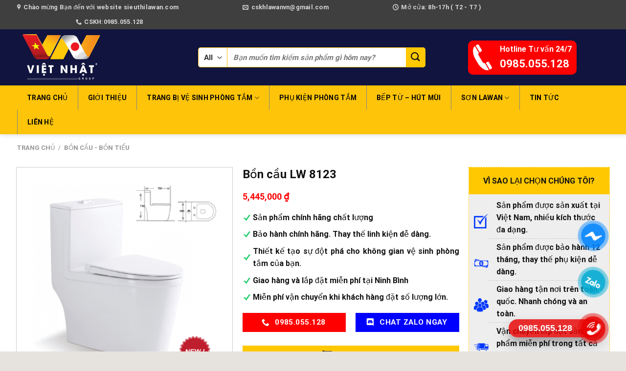

--- FILE ---
content_type: text/html; charset=UTF-8
request_url: http://sieuthilawan.com/san-pham/bon-cau-lw-8123/
body_size: 36290
content:

<!DOCTYPE html>
<html lang="vi" class="loading-site no-js">
<head>
	<meta charset="UTF-8" />
	<link rel="profile" href="http://gmpg.org/xfn/11" />
	<link rel="pingback" href="http://sieuthilawan.com/xmlrpc.php" />

	<script>(function(html){html.className = html.className.replace(/\bno-js\b/,'js')})(document.documentElement);</script>
<meta name='robots' content='index, follow, max-image-preview:large, max-snippet:-1, max-video-preview:-1' />
	<style>img:is([sizes="auto" i], [sizes^="auto," i]) { contain-intrinsic-size: 3000px 1500px }</style>
	<meta name="viewport" content="width=device-width, initial-scale=1, maximum-scale=1" />
	<!-- This site is optimized with the Yoast SEO plugin v23.8 - https://yoast.com/wordpress/plugins/seo/ -->
	<title>Bồn cầu LW 8123 - Công Ty Cổ Phần Đầu Tư LAWAN Việt Nam</title>
	<link rel="canonical" href="http://sieuthilawan.com/san-pham/bon-cau-lw-8123/" />
	<meta property="og:locale" content="vi_VN" />
	<meta property="og:type" content="article" />
	<meta property="og:title" content="Bồn cầu LW 8123 - Công Ty Cổ Phần Đầu Tư LAWAN Việt Nam" />
	<meta property="og:description" content="Thông Số Kỹ Thuật: Bồn cầu LW 8123 Kích thước: 385x710x720 mm Chất liệu sứ cao cấp phủ bóng chống bám bẩn công nghệ Platium. Xả mưa kết hợp hút, đẩy. Xả tiểu 3,5L nước, Xả đại 5L nước. Nắp nhựa UF chống xước, đóng mở êm ái. Thời gian bảo hành: 3 năm" />
	<meta property="og:url" content="http://sieuthilawan.com/san-pham/bon-cau-lw-8123/" />
	<meta property="og:site_name" content="Công Ty Cổ Phần Đầu Tư LAWAN Việt Nam" />
	<meta property="article:modified_time" content="2023-07-21T03:43:17+00:00" />
	<meta property="og:image" content="http://sieuthilawan.com/wp-content/uploads/2023/05/boncau8.png" />
	<meta property="og:image:width" content="800" />
	<meta property="og:image:height" content="800" />
	<meta property="og:image:type" content="image/png" />
	<meta name="twitter:card" content="summary_large_image" />
	<meta name="twitter:label1" content="Ước tính thời gian đọc" />
	<meta name="twitter:data1" content="1 phút" />
	<script type="application/ld+json" class="yoast-schema-graph">{"@context":"https://schema.org","@graph":[{"@type":"WebPage","@id":"http://sieuthilawan.com/san-pham/bon-cau-lw-8123/","url":"http://sieuthilawan.com/san-pham/bon-cau-lw-8123/","name":"Bồn cầu LW 8123 - Công Ty Cổ Phần Đầu Tư LAWAN Việt Nam","isPartOf":{"@id":"/#website"},"primaryImageOfPage":{"@id":"http://sieuthilawan.com/san-pham/bon-cau-lw-8123/#primaryimage"},"image":{"@id":"http://sieuthilawan.com/san-pham/bon-cau-lw-8123/#primaryimage"},"thumbnailUrl":"http://sieuthilawan.com/wp-content/uploads/2023/05/boncau8.png","datePublished":"2023-05-05T09:40:26+00:00","dateModified":"2023-07-21T03:43:17+00:00","breadcrumb":{"@id":"http://sieuthilawan.com/san-pham/bon-cau-lw-8123/#breadcrumb"},"inLanguage":"vi","potentialAction":[{"@type":"ReadAction","target":["http://sieuthilawan.com/san-pham/bon-cau-lw-8123/"]}]},{"@type":"ImageObject","inLanguage":"vi","@id":"http://sieuthilawan.com/san-pham/bon-cau-lw-8123/#primaryimage","url":"http://sieuthilawan.com/wp-content/uploads/2023/05/boncau8.png","contentUrl":"http://sieuthilawan.com/wp-content/uploads/2023/05/boncau8.png","width":800,"height":800},{"@type":"BreadcrumbList","@id":"http://sieuthilawan.com/san-pham/bon-cau-lw-8123/#breadcrumb","itemListElement":[{"@type":"ListItem","position":1,"name":"Home","item":"http://sieuthilawan.com/"},{"@type":"ListItem","position":2,"name":"Bồn cầu LW 8123"}]},{"@type":"WebSite","@id":"/#website","url":"/","name":"Công Ty Cổ Phần Đầu Tư LAWAN Việt Nam","description":"","potentialAction":[{"@type":"SearchAction","target":{"@type":"EntryPoint","urlTemplate":"/?s={search_term_string}"},"query-input":{"@type":"PropertyValueSpecification","valueRequired":true,"valueName":"search_term_string"}}],"inLanguage":"vi"}]}</script>
	<!-- / Yoast SEO plugin. -->


<link rel='dns-prefetch' href='//cdn.jsdelivr.net' />
<link rel='dns-prefetch' href='//maxcdn.bootstrapcdn.com' />
<link rel='dns-prefetch' href='//use.fontawesome.com' />
<link rel='prefetch' href='http://sieuthilawan.com/wp-content/themes/flatsome/assets/js/chunk.countup.js?ver=3.16.2' />
<link rel='prefetch' href='http://sieuthilawan.com/wp-content/themes/flatsome/assets/js/chunk.sticky-sidebar.js?ver=3.16.2' />
<link rel='prefetch' href='http://sieuthilawan.com/wp-content/themes/flatsome/assets/js/chunk.tooltips.js?ver=3.16.2' />
<link rel='prefetch' href='http://sieuthilawan.com/wp-content/themes/flatsome/assets/js/chunk.vendors-popups.js?ver=3.16.2' />
<link rel='prefetch' href='http://sieuthilawan.com/wp-content/themes/flatsome/assets/js/chunk.vendors-slider.js?ver=3.16.2' />
<link rel="alternate" type="application/rss+xml" title="Dòng thông tin Công Ty Cổ Phần Đầu Tư LAWAN Việt Nam &raquo;" href="http://sieuthilawan.com/feed/" />
<link rel="alternate" type="application/rss+xml" title="Công Ty Cổ Phần Đầu Tư LAWAN Việt Nam &raquo; Dòng bình luận" href="http://sieuthilawan.com/comments/feed/" />
<script type="text/javascript">
/* <![CDATA[ */
window._wpemojiSettings = {"baseUrl":"https:\/\/s.w.org\/images\/core\/emoji\/15.0.3\/72x72\/","ext":".png","svgUrl":"https:\/\/s.w.org\/images\/core\/emoji\/15.0.3\/svg\/","svgExt":".svg","source":{"concatemoji":"http:\/\/sieuthilawan.com\/wp-includes\/js\/wp-emoji-release.min.js?ver=6.7.4"}};
/*! This file is auto-generated */
!function(i,n){var o,s,e;function c(e){try{var t={supportTests:e,timestamp:(new Date).valueOf()};sessionStorage.setItem(o,JSON.stringify(t))}catch(e){}}function p(e,t,n){e.clearRect(0,0,e.canvas.width,e.canvas.height),e.fillText(t,0,0);var t=new Uint32Array(e.getImageData(0,0,e.canvas.width,e.canvas.height).data),r=(e.clearRect(0,0,e.canvas.width,e.canvas.height),e.fillText(n,0,0),new Uint32Array(e.getImageData(0,0,e.canvas.width,e.canvas.height).data));return t.every(function(e,t){return e===r[t]})}function u(e,t,n){switch(t){case"flag":return n(e,"\ud83c\udff3\ufe0f\u200d\u26a7\ufe0f","\ud83c\udff3\ufe0f\u200b\u26a7\ufe0f")?!1:!n(e,"\ud83c\uddfa\ud83c\uddf3","\ud83c\uddfa\u200b\ud83c\uddf3")&&!n(e,"\ud83c\udff4\udb40\udc67\udb40\udc62\udb40\udc65\udb40\udc6e\udb40\udc67\udb40\udc7f","\ud83c\udff4\u200b\udb40\udc67\u200b\udb40\udc62\u200b\udb40\udc65\u200b\udb40\udc6e\u200b\udb40\udc67\u200b\udb40\udc7f");case"emoji":return!n(e,"\ud83d\udc26\u200d\u2b1b","\ud83d\udc26\u200b\u2b1b")}return!1}function f(e,t,n){var r="undefined"!=typeof WorkerGlobalScope&&self instanceof WorkerGlobalScope?new OffscreenCanvas(300,150):i.createElement("canvas"),a=r.getContext("2d",{willReadFrequently:!0}),o=(a.textBaseline="top",a.font="600 32px Arial",{});return e.forEach(function(e){o[e]=t(a,e,n)}),o}function t(e){var t=i.createElement("script");t.src=e,t.defer=!0,i.head.appendChild(t)}"undefined"!=typeof Promise&&(o="wpEmojiSettingsSupports",s=["flag","emoji"],n.supports={everything:!0,everythingExceptFlag:!0},e=new Promise(function(e){i.addEventListener("DOMContentLoaded",e,{once:!0})}),new Promise(function(t){var n=function(){try{var e=JSON.parse(sessionStorage.getItem(o));if("object"==typeof e&&"number"==typeof e.timestamp&&(new Date).valueOf()<e.timestamp+604800&&"object"==typeof e.supportTests)return e.supportTests}catch(e){}return null}();if(!n){if("undefined"!=typeof Worker&&"undefined"!=typeof OffscreenCanvas&&"undefined"!=typeof URL&&URL.createObjectURL&&"undefined"!=typeof Blob)try{var e="postMessage("+f.toString()+"("+[JSON.stringify(s),u.toString(),p.toString()].join(",")+"));",r=new Blob([e],{type:"text/javascript"}),a=new Worker(URL.createObjectURL(r),{name:"wpTestEmojiSupports"});return void(a.onmessage=function(e){c(n=e.data),a.terminate(),t(n)})}catch(e){}c(n=f(s,u,p))}t(n)}).then(function(e){for(var t in e)n.supports[t]=e[t],n.supports.everything=n.supports.everything&&n.supports[t],"flag"!==t&&(n.supports.everythingExceptFlag=n.supports.everythingExceptFlag&&n.supports[t]);n.supports.everythingExceptFlag=n.supports.everythingExceptFlag&&!n.supports.flag,n.DOMReady=!1,n.readyCallback=function(){n.DOMReady=!0}}).then(function(){return e}).then(function(){var e;n.supports.everything||(n.readyCallback(),(e=n.source||{}).concatemoji?t(e.concatemoji):e.wpemoji&&e.twemoji&&(t(e.twemoji),t(e.wpemoji)))}))}((window,document),window._wpemojiSettings);
/* ]]> */
</script>
<link rel='stylesheet' id='dashicons-css' href='http://sieuthilawan.com/wp-includes/css/dashicons.min.css?ver=6.7.4' type='text/css' media='all' />
<link rel='stylesheet' id='elusive-css' href='http://sieuthilawan.com/wp-content/plugins/menu-icons/vendor/codeinwp/icon-picker/css/types/elusive.min.css?ver=2.0' type='text/css' media='all' />
<link rel='stylesheet' id='menu-icon-font-awesome-css' href='http://sieuthilawan.com/wp-content/plugins/menu-icons/css/fontawesome/css/all.min.css?ver=5.15.4' type='text/css' media='all' />
<link rel='stylesheet' id='foundation-icons-css' href='http://sieuthilawan.com/wp-content/plugins/menu-icons/vendor/codeinwp/icon-picker/css/types/foundation-icons.min.css?ver=3.0' type='text/css' media='all' />
<link rel='stylesheet' id='genericons-css' href='http://sieuthilawan.com/wp-content/plugins/menu-icons/vendor/codeinwp/icon-picker/css/types/genericons.min.css?ver=3.4' type='text/css' media='all' />
<link rel='stylesheet' id='menu-icons-extra-css' href='http://sieuthilawan.com/wp-content/plugins/menu-icons/css/extra.min.css?ver=0.13.16' type='text/css' media='all' />
<style id='wp-emoji-styles-inline-css' type='text/css'>

	img.wp-smiley, img.emoji {
		display: inline !important;
		border: none !important;
		box-shadow: none !important;
		height: 1em !important;
		width: 1em !important;
		margin: 0 0.07em !important;
		vertical-align: -0.1em !important;
		background: none !important;
		padding: 0 !important;
	}
</style>
<style id='wp-block-library-inline-css' type='text/css'>
:root{--wp-admin-theme-color:#007cba;--wp-admin-theme-color--rgb:0,124,186;--wp-admin-theme-color-darker-10:#006ba1;--wp-admin-theme-color-darker-10--rgb:0,107,161;--wp-admin-theme-color-darker-20:#005a87;--wp-admin-theme-color-darker-20--rgb:0,90,135;--wp-admin-border-width-focus:2px;--wp-block-synced-color:#7a00df;--wp-block-synced-color--rgb:122,0,223;--wp-bound-block-color:var(--wp-block-synced-color)}@media (min-resolution:192dpi){:root{--wp-admin-border-width-focus:1.5px}}.wp-element-button{cursor:pointer}:root{--wp--preset--font-size--normal:16px;--wp--preset--font-size--huge:42px}:root .has-very-light-gray-background-color{background-color:#eee}:root .has-very-dark-gray-background-color{background-color:#313131}:root .has-very-light-gray-color{color:#eee}:root .has-very-dark-gray-color{color:#313131}:root .has-vivid-green-cyan-to-vivid-cyan-blue-gradient-background{background:linear-gradient(135deg,#00d084,#0693e3)}:root .has-purple-crush-gradient-background{background:linear-gradient(135deg,#34e2e4,#4721fb 50%,#ab1dfe)}:root .has-hazy-dawn-gradient-background{background:linear-gradient(135deg,#faaca8,#dad0ec)}:root .has-subdued-olive-gradient-background{background:linear-gradient(135deg,#fafae1,#67a671)}:root .has-atomic-cream-gradient-background{background:linear-gradient(135deg,#fdd79a,#004a59)}:root .has-nightshade-gradient-background{background:linear-gradient(135deg,#330968,#31cdcf)}:root .has-midnight-gradient-background{background:linear-gradient(135deg,#020381,#2874fc)}.has-regular-font-size{font-size:1em}.has-larger-font-size{font-size:2.625em}.has-normal-font-size{font-size:var(--wp--preset--font-size--normal)}.has-huge-font-size{font-size:var(--wp--preset--font-size--huge)}.has-text-align-center{text-align:center}.has-text-align-left{text-align:left}.has-text-align-right{text-align:right}#end-resizable-editor-section{display:none}.aligncenter{clear:both}.items-justified-left{justify-content:flex-start}.items-justified-center{justify-content:center}.items-justified-right{justify-content:flex-end}.items-justified-space-between{justify-content:space-between}.screen-reader-text{border:0;clip:rect(1px,1px,1px,1px);clip-path:inset(50%);height:1px;margin:-1px;overflow:hidden;padding:0;position:absolute;width:1px;word-wrap:normal!important}.screen-reader-text:focus{background-color:#ddd;clip:auto!important;clip-path:none;color:#444;display:block;font-size:1em;height:auto;left:5px;line-height:normal;padding:15px 23px 14px;text-decoration:none;top:5px;width:auto;z-index:100000}html :where(.has-border-color){border-style:solid}html :where([style*=border-top-color]){border-top-style:solid}html :where([style*=border-right-color]){border-right-style:solid}html :where([style*=border-bottom-color]){border-bottom-style:solid}html :where([style*=border-left-color]){border-left-style:solid}html :where([style*=border-width]){border-style:solid}html :where([style*=border-top-width]){border-top-style:solid}html :where([style*=border-right-width]){border-right-style:solid}html :where([style*=border-bottom-width]){border-bottom-style:solid}html :where([style*=border-left-width]){border-left-style:solid}html :where(img[class*=wp-image-]){height:auto;max-width:100%}:where(figure){margin:0 0 1em}html :where(.is-position-sticky){--wp-admin--admin-bar--position-offset:var(--wp-admin--admin-bar--height,0px)}@media screen and (max-width:600px){html :where(.is-position-sticky){--wp-admin--admin-bar--position-offset:0px}}
</style>
<style id='classic-theme-styles-inline-css' type='text/css'>
/*! This file is auto-generated */
.wp-block-button__link{color:#fff;background-color:#32373c;border-radius:9999px;box-shadow:none;text-decoration:none;padding:calc(.667em + 2px) calc(1.333em + 2px);font-size:1.125em}.wp-block-file__button{background:#32373c;color:#fff;text-decoration:none}
</style>
<link rel='stylesheet' id='contact-form-7-css' href='http://sieuthilawan.com/wp-content/plugins/contact-form-7/includes/css/styles.css?ver=6.0' type='text/css' media='all' />
<link rel='stylesheet' id='devvn-quickbuy-style-css' href='http://sieuthilawan.com/wp-content/plugins/devvn-quick-buy/css/devvn-quick-buy.css?ver=1.1.2' type='text/css' media='all' />
<link rel='stylesheet' id='photoswipe-css' href='http://sieuthilawan.com/wp-content/plugins/woocommerce/assets/css/photoswipe/photoswipe.min.css?ver=9.4.4' type='text/css' media='all' />
<link rel='stylesheet' id='photoswipe-default-skin-css' href='http://sieuthilawan.com/wp-content/plugins/woocommerce/assets/css/photoswipe/default-skin/default-skin.min.css?ver=9.4.4' type='text/css' media='all' />
<style id='woocommerce-inline-inline-css' type='text/css'>
.woocommerce form .form-row .required { visibility: visible; }
</style>
<link rel='stylesheet' id='flatsome-ionicons-css' href='//maxcdn.bootstrapcdn.com/font-awesome/4.7.0/css/font-awesome.min.css?ver=6.7.4' type='text/css' media='all' />
<link rel='stylesheet' id='font-awesome-official-css' href='https://use.fontawesome.com/releases/v6.2.1/css/all.css' type='text/css' media='all' integrity="sha384-twcuYPV86B3vvpwNhWJuaLdUSLF9+ttgM2A6M870UYXrOsxKfER2MKox5cirApyA" crossorigin="anonymous" />
<link rel='stylesheet' id='flatsome-main-css' href='http://sieuthilawan.com/wp-content/themes/flatsome/assets/css/flatsome.css?ver=3.16.2' type='text/css' media='all' />
<style id='flatsome-main-inline-css' type='text/css'>
@font-face {
				font-family: "fl-icons";
				font-display: block;
				src: url(http://sieuthilawan.com/wp-content/themes/flatsome/assets/css/icons/fl-icons.eot?v=3.16.2);
				src:
					url(http://sieuthilawan.com/wp-content/themes/flatsome/assets/css/icons/fl-icons.eot#iefix?v=3.16.2) format("embedded-opentype"),
					url(http://sieuthilawan.com/wp-content/themes/flatsome/assets/css/icons/fl-icons.woff2?v=3.16.2) format("woff2"),
					url(http://sieuthilawan.com/wp-content/themes/flatsome/assets/css/icons/fl-icons.ttf?v=3.16.2) format("truetype"),
					url(http://sieuthilawan.com/wp-content/themes/flatsome/assets/css/icons/fl-icons.woff?v=3.16.2) format("woff"),
					url(http://sieuthilawan.com/wp-content/themes/flatsome/assets/css/icons/fl-icons.svg?v=3.16.2#fl-icons) format("svg");
			}
</style>
<link rel='stylesheet' id='flatsome-shop-css' href='http://sieuthilawan.com/wp-content/themes/flatsome/assets/css/flatsome-shop.css?ver=3.16.2' type='text/css' media='all' />
<link rel='stylesheet' id='flatsome-style-css' href='http://sieuthilawan.com/wp-content/themes/web-khoi-nghiep/style.css?ver=3.4.3' type='text/css' media='all' />
<link rel='stylesheet' id='font-awesome-official-v4shim-css' href='https://use.fontawesome.com/releases/v6.2.1/css/v4-shims.css' type='text/css' media='all' integrity="sha384-RreHPODFsMyzCpG+dKnwxOSjmjkuPWWdYP8sLpBRoSd8qPNJwaxKGUdxhQOKwUc7" crossorigin="anonymous" />
<script type="text/javascript" src="http://sieuthilawan.com/wp-includes/js/jquery/jquery.min.js?ver=3.7.1" id="jquery-core-js"></script>
<script type="text/javascript" src="http://sieuthilawan.com/wp-includes/js/jquery/jquery-migrate.min.js?ver=3.4.1" id="jquery-migrate-js"></script>
<script type="text/javascript" src="http://sieuthilawan.com/wp-content/plugins/woocommerce/assets/js/jquery-blockui/jquery.blockUI.min.js?ver=2.7.0-wc.9.4.4" id="jquery-blockui-js" defer="defer" data-wp-strategy="defer"></script>
<script type="text/javascript" id="wc-add-to-cart-js-extra">
/* <![CDATA[ */
var wc_add_to_cart_params = {"ajax_url":"\/wp-admin\/admin-ajax.php","wc_ajax_url":"\/?wc-ajax=%%endpoint%%","i18n_view_cart":"Xem gi\u1ecf h\u00e0ng","cart_url":"http:\/\/sieuthilawan.com\/gio-hang\/","is_cart":"","cart_redirect_after_add":"no"};
/* ]]> */
</script>
<script type="text/javascript" src="http://sieuthilawan.com/wp-content/plugins/woocommerce/assets/js/frontend/add-to-cart.min.js?ver=9.4.4" id="wc-add-to-cart-js" defer="defer" data-wp-strategy="defer"></script>
<script type="text/javascript" src="http://sieuthilawan.com/wp-content/plugins/woocommerce/assets/js/photoswipe/photoswipe.min.js?ver=4.1.1-wc.9.4.4" id="photoswipe-js" defer="defer" data-wp-strategy="defer"></script>
<script type="text/javascript" src="http://sieuthilawan.com/wp-content/plugins/woocommerce/assets/js/photoswipe/photoswipe-ui-default.min.js?ver=4.1.1-wc.9.4.4" id="photoswipe-ui-default-js" defer="defer" data-wp-strategy="defer"></script>
<script type="text/javascript" id="wc-single-product-js-extra">
/* <![CDATA[ */
var wc_single_product_params = {"i18n_required_rating_text":"Vui l\u00f2ng ch\u1ecdn m\u1ed9t m\u1ee9c \u0111\u00e1nh gi\u00e1","review_rating_required":"yes","flexslider":{"rtl":false,"animation":"slide","smoothHeight":true,"directionNav":false,"controlNav":"thumbnails","slideshow":false,"animationSpeed":500,"animationLoop":false,"allowOneSlide":false},"zoom_enabled":"","zoom_options":[],"photoswipe_enabled":"1","photoswipe_options":{"shareEl":false,"closeOnScroll":false,"history":false,"hideAnimationDuration":0,"showAnimationDuration":0},"flexslider_enabled":""};
/* ]]> */
</script>
<script type="text/javascript" src="http://sieuthilawan.com/wp-content/plugins/woocommerce/assets/js/frontend/single-product.min.js?ver=9.4.4" id="wc-single-product-js" defer="defer" data-wp-strategy="defer"></script>
<script type="text/javascript" src="http://sieuthilawan.com/wp-content/plugins/woocommerce/assets/js/js-cookie/js.cookie.min.js?ver=2.1.4-wc.9.4.4" id="js-cookie-js" defer="defer" data-wp-strategy="defer"></script>
<script type="text/javascript" id="woocommerce-js-extra">
/* <![CDATA[ */
var woocommerce_params = {"ajax_url":"\/wp-admin\/admin-ajax.php","wc_ajax_url":"\/?wc-ajax=%%endpoint%%"};
/* ]]> */
</script>
<script type="text/javascript" src="http://sieuthilawan.com/wp-content/plugins/woocommerce/assets/js/frontend/woocommerce.min.js?ver=9.4.4" id="woocommerce-js" defer="defer" data-wp-strategy="defer"></script>
<link rel="https://api.w.org/" href="http://sieuthilawan.com/wp-json/" /><link rel="alternate" title="JSON" type="application/json" href="http://sieuthilawan.com/wp-json/wp/v2/product/4786" /><link rel="EditURI" type="application/rsd+xml" title="RSD" href="http://sieuthilawan.com/xmlrpc.php?rsd" />
<meta name="generator" content="WordPress 6.7.4" />
<meta name="generator" content="WooCommerce 9.4.4" />
<link rel='shortlink' href='http://sieuthilawan.com/?p=4786' />
<link rel="alternate" title="oNhúng (JSON)" type="application/json+oembed" href="http://sieuthilawan.com/wp-json/oembed/1.0/embed?url=http%3A%2F%2Fsieuthilawan.com%2Fsan-pham%2Fbon-cau-lw-8123%2F" />
<link rel="alternate" title="oNhúng (XML)" type="text/xml+oembed" href="http://sieuthilawan.com/wp-json/oembed/1.0/embed?url=http%3A%2F%2Fsieuthilawan.com%2Fsan-pham%2Fbon-cau-lw-8123%2F&#038;format=xml" />
<style>.bg{opacity: 0; transition: opacity 1s; -webkit-transition: opacity 1s;} .bg-loaded{opacity: 1;}</style><meta property="og:image" content="/wp-content/uploads/2023/05/banner-zalo.png"/>

<meta name="google-site-verification" content="UVwOVoIWe-WnLSqhnwA6d0yaOq7jQMa5Nc0TxdAvvDc" />	<noscript><style>.woocommerce-product-gallery{ opacity: 1 !important; }</style></noscript>
	<style class='wp-fonts-local' type='text/css'>
@font-face{font-family:Inter;font-style:normal;font-weight:300 900;font-display:fallback;src:url('http://sieuthilawan.com/wp-content/plugins/woocommerce/assets/fonts/Inter-VariableFont_slnt,wght.woff2') format('woff2');font-stretch:normal;}
@font-face{font-family:Cardo;font-style:normal;font-weight:400;font-display:fallback;src:url('http://sieuthilawan.com/wp-content/plugins/woocommerce/assets/fonts/cardo_normal_400.woff2') format('woff2');}
</style>
<style id="custom-css" type="text/css">:root {--primary-color: #ffc801;}html{background-color:#E6E2DE!important;}.container-width, .full-width .ubermenu-nav, .container, .row{max-width: 1240px}.row.row-collapse{max-width: 1210px}.row.row-small{max-width: 1232.5px}.row.row-large{max-width: 1270px}.header-main{height: 115px}#logo img{max-height: 115px}#logo{width:300px;}#logo img{padding:2px 0;}.header-bottom{min-height: 50px}.header-top{min-height: 30px}.transparent .header-main{height: 265px}.transparent #logo img{max-height: 265px}.has-transparent + .page-title:first-of-type,.has-transparent + #main > .page-title,.has-transparent + #main > div > .page-title,.has-transparent + #main .page-header-wrapper:first-of-type .page-title{padding-top: 345px;}.header.show-on-scroll,.stuck .header-main{height:50px!important}.stuck #logo img{max-height: 50px!important}.search-form{ width: 100%;}.header-bg-color {background-color: #10143e}.header-bottom {background-color: #fdc40a}.top-bar-nav > li > a{line-height: 30px }.header-main .nav > li > a{line-height: 16px }.stuck .header-main .nav > li > a{line-height: 50px }.header-bottom-nav > li > a{line-height: 50px }@media (max-width: 549px) {.header-main{height: 70px}#logo img{max-height: 70px}}.nav-dropdown{font-size:100%}.header-top{background-color:#3f3f3f!important;}/* Color */.accordion-title.active, .has-icon-bg .icon .icon-inner,.logo a, .primary.is-underline, .primary.is-link, .badge-outline .badge-inner, .nav-outline > li.active> a,.nav-outline >li.active > a, .cart-icon strong,[data-color='primary'], .is-outline.primary{color: #ffc801;}/* Color !important */[data-text-color="primary"]{color: #ffc801!important;}/* Background Color */[data-text-bg="primary"]{background-color: #ffc801;}/* Background */.scroll-to-bullets a,.featured-title, .label-new.menu-item > a:after, .nav-pagination > li > .current,.nav-pagination > li > span:hover,.nav-pagination > li > a:hover,.has-hover:hover .badge-outline .badge-inner,button[type="submit"], .button.wc-forward:not(.checkout):not(.checkout-button), .button.submit-button, .button.primary:not(.is-outline),.featured-table .title,.is-outline:hover, .has-icon:hover .icon-label,.nav-dropdown-bold .nav-column li > a:hover, .nav-dropdown.nav-dropdown-bold > li > a:hover, .nav-dropdown-bold.dark .nav-column li > a:hover, .nav-dropdown.nav-dropdown-bold.dark > li > a:hover, .header-vertical-menu__opener ,.is-outline:hover, .tagcloud a:hover,.grid-tools a, input[type='submit']:not(.is-form), .box-badge:hover .box-text, input.button.alt,.nav-box > li > a:hover,.nav-box > li.active > a,.nav-pills > li.active > a ,.current-dropdown .cart-icon strong, .cart-icon:hover strong, .nav-line-bottom > li > a:before, .nav-line-grow > li > a:before, .nav-line > li > a:before,.banner, .header-top, .slider-nav-circle .flickity-prev-next-button:hover svg, .slider-nav-circle .flickity-prev-next-button:hover .arrow, .primary.is-outline:hover, .button.primary:not(.is-outline), input[type='submit'].primary, input[type='submit'].primary, input[type='reset'].button, input[type='button'].primary, .badge-inner{background-color: #ffc801;}/* Border */.nav-vertical.nav-tabs > li.active > a,.scroll-to-bullets a.active,.nav-pagination > li > .current,.nav-pagination > li > span:hover,.nav-pagination > li > a:hover,.has-hover:hover .badge-outline .badge-inner,.accordion-title.active,.featured-table,.is-outline:hover, .tagcloud a:hover,blockquote, .has-border, .cart-icon strong:after,.cart-icon strong,.blockUI:before, .processing:before,.loading-spin, .slider-nav-circle .flickity-prev-next-button:hover svg, .slider-nav-circle .flickity-prev-next-button:hover .arrow, .primary.is-outline:hover{border-color: #ffc801}.nav-tabs > li.active > a{border-top-color: #ffc801}.widget_shopping_cart_content .blockUI.blockOverlay:before { border-left-color: #ffc801 }.woocommerce-checkout-review-order .blockUI.blockOverlay:before { border-left-color: #ffc801 }/* Fill */.slider .flickity-prev-next-button:hover svg,.slider .flickity-prev-next-button:hover .arrow{fill: #ffc801;}/* Focus */.primary:focus-visible, .submit-button:focus-visible, button[type="submit"]:focus-visible { outline-color: #ffc801!important; }/* Background Color */[data-icon-label]:after, .secondary.is-underline:hover,.secondary.is-outline:hover,.icon-label,.button.secondary:not(.is-outline),.button.alt:not(.is-outline), .badge-inner.on-sale, .button.checkout, .single_add_to_cart_button, .current .breadcrumb-step{ background-color:#ffc801; }[data-text-bg="secondary"]{background-color: #ffc801;}/* Color */.secondary.is-underline,.secondary.is-link, .secondary.is-outline,.stars a.active, .star-rating:before, .woocommerce-page .star-rating:before,.star-rating span:before, .color-secondary{color: #ffc801}/* Color !important */[data-text-color="secondary"]{color: #ffc801!important;}/* Border */.secondary.is-outline:hover{border-color:#ffc801}/* Focus */.secondary:focus-visible, .alt:focus-visible { outline-color: #ffc801!important; }.success.is-underline:hover,.success.is-outline:hover,.success{background-color: #0000ff}.success-color, .success.is-link, .success.is-outline{color: #0000ff;}.success-border{border-color: #0000ff!important;}/* Color !important */[data-text-color="success"]{color: #0000ff!important;}/* Background Color */[data-text-bg="success"]{background-color: #0000ff;}.alert.is-underline:hover,.alert.is-outline:hover,.alert{background-color: #ff0000}.alert.is-link, .alert.is-outline, .color-alert{color: #ff0000;}/* Color !important */[data-text-color="alert"]{color: #ff0000!important;}/* Background Color */[data-text-bg="alert"]{background-color: #ff0000;}body{color: #111111}h1,h2,h3,h4,h5,h6,.heading-font{color: #111111;}body{font-size: 100%;}@media screen and (max-width: 549px){body{font-size: 100%;}}body{font-family: Roboto, sans-serif;}body {font-weight: 400;font-style: normal;}.nav > li > a {font-family: Roboto, sans-serif;}.mobile-sidebar-levels-2 .nav > li > ul > li > a {font-family: Roboto, sans-serif;}.nav > li > a,.mobile-sidebar-levels-2 .nav > li > ul > li > a {font-weight: 400;font-style: normal;}h1,h2,h3,h4,h5,h6,.heading-font, .off-canvas-center .nav-sidebar.nav-vertical > li > a{font-family: Roboto, sans-serif;}h1,h2,h3,h4,h5,h6,.heading-font,.banner h1,.banner h2 {font-weight: 700;font-style: normal;}.alt-font{font-family: Roboto, sans-serif;}.alt-font {font-weight: 400!important;font-style: normal!important;}.header:not(.transparent) .top-bar-nav > li > a {color: #ffffff;}.header:not(.transparent) .header-nav-main.nav > li > a {color: #ffffff;}.header:not(.transparent) .header-nav-main.nav > li > a:hover,.header:not(.transparent) .header-nav-main.nav > li.active > a,.header:not(.transparent) .header-nav-main.nav > li.current > a,.header:not(.transparent) .header-nav-main.nav > li > a.active,.header:not(.transparent) .header-nav-main.nav > li > a.current{color: #8a7e7c;}.header-nav-main.nav-line-bottom > li > a:before,.header-nav-main.nav-line-grow > li > a:before,.header-nav-main.nav-line > li > a:before,.header-nav-main.nav-box > li > a:hover,.header-nav-main.nav-box > li.active > a,.header-nav-main.nav-pills > li > a:hover,.header-nav-main.nav-pills > li.active > a{color:#FFF!important;background-color: #8a7e7c;}.header:not(.transparent) .header-bottom-nav.nav > li > a{color: #FFFFFF;}a{color: #111111;}a:hover{color: #0000ff;}.tagcloud a:hover{border-color: #0000ff;background-color: #0000ff;}.widget a{color: #111111;}.widget a:hover{color: #0000ff;}.widget .tagcloud a:hover{border-color: #0000ff; background-color: #0000ff;}.is-divider{background-color: #7a7a7a;}.has-equal-box-heights .box-image {padding-top: 100%;}.shop-page-title.featured-title .title-bg{ background-image: url(http://sieuthilawan.com/wp-content/uploads/2023/05/boncau8.png)!important;}@media screen and (min-width: 550px){.products .box-vertical .box-image{min-width: 300px!important;width: 300px!important;}}.footer-1{background-color: #FFFFFF}.absolute-footer, html{background-color: #3f3f3f}.page-title-small + main .product-container > .row{padding-top:0;}.nav-vertical-fly-out > li + li {border-top-width: 1px; border-top-style: solid;}/* Custom CSS */::-webkit-scrollbar {width: 6px;height: 8px;}::-webkit-scrollbar-thumb {background: #ffc801;border-radius: 10px;}::selection {background-color: #ffc801;color: #fff;}.devvn_buy_now{max-width:100% !important;width:100% !important;}span.onsale{}/*************** ADD CUSTOM CSS HERE. ***************/@media (max-width: 1023px){.full-medium{width: 100% !important; flex-basis: 100% !important;}}@media(min-width: 1025px){}.product-title{min-height: 40px;}.product-title a{color: #5c4439;font-weight: bold;}ul.nav-right .cart-item .cart-price .woocommerce-Price-amount{color: white;}ul.nav-right .cart-item i.icon-shopping-cart{color: white;}.sf-menu ul{line-height: 30px;}.flex-right ul li{padding: 0px 10px !important;}.flex-right ul li a{text-transform: initial !important;font-size: 15px;}/*Màu sắc button*/.social-button, .social-icons .button.icon:not(.is-outline), .social-icons .button.icon:hover {background-color: currentColor !important;border-color: currentColor !important;}.button.facebook,.button.facebook:not(.is-outline), .button.facebook:hover {color: #fff;background-color: #446084;border-color: #446084;}.button.twitter,.button.twitter:not(.is-outline), .button.twitter:hover {color: white ; background-color : #2478ba;border-color: #2478ba ;}.button.email,.button.email:not(.is-outline), .button.email:hover {color: #fff;background-color: black ;border-color: black ;}.button.pinterest,.button.pinterest:not(.is-outline), .button.pinterest:hover {color: #fff !important;background-color: #cb2320;border-color: #cb2320;}.button.google-plus,.button.google-plus:not(.is-outline), .button.google-plus:hover {color: #fff ;background-color: #dd4e31 ;border-color: #dd4e31 ;}.button.linkedin,.button.linkedin:not(.is-outline), .button.linkedin:hover {color: #fff ;background-color: #0072b7 ;border-color: #0072b7 ;}.single-date{border-bottom: 1px dashed #ededed;}h1.entry-title{font-size: 24px ;}/*Kết thúc màu sắc*/footer.entry-meta {border-top: none !important;border-bottom: 1px dashed #ececec !important;}.entry-content img{width: auto !important}.duong-line {background: rgba(0,0,0,0) url(images/line.png) repeat scroll 0 0;height: 12px;margin-top: 5px;overflow: hidden;}.related-post h7{font-weight: bold;font-size: 18px;float: left;margin: -8px 20px 0 0;}.price-wrapper span.amount{color: #d41836 !important}.box-text-products{text-align: center;}.woocommerce-breadcrumb {font-size: 13px;}.widget_shopping_cart ul li.mini_cart_item{padding-right: 20px !important;padding-left: 60px !important;}.widget_shopping_cart ul li.mini_cart_item a{font-size: 12px !important}.price_slider_amount .price_label{font-size: 12px}.grid-tools a{background: #F36F36 !important}h1.product-title{font-weight: 500 !important}.header-block-block-1 .col{padding-bottom: 0px !important;}.product_list_widget .woocommerce-Price-amount{color: #ff0000 !important;}.price_slider_amount .button{background: #F36F36 !important}.div-anh .col-inner{border: 7px solid white;}/*chữ khuyến mãi nghiêng*/.badge-container { top:-30px; left:5px; padding:5px;}.badge-container:empty{ display:none;}.badge-frame .badge-inner, .badge-outline .badge-inner{font-size: 13px !important;border:none !important;}span.onsale{color: #ffffff !important}.section-dau{padding-top: 5px !important;}.class-danh-muc,.class-banner{padding: 0px !important}#main #content,#main ,.page-title{padding-bottom: 10px;background: #fff;}.blog-archive .large-9{background: white;padding-top: 20px;}.section .box-text,.shop-container .box-text{border-radius: 0px 0px 7px 7px;background: white;}#wide-nav > .flex-row > .flex-left{min-width: 273px !important}.header-button .header-cart-link{background: #60b301 !important}.row-giao-hang .flickity-viewport,.row-giao-hang .slider-wrapper{border-radius: 14px;}#mega_main_menu.direction-horizontal > .menu_holder > .menu_inner > ul > li > .item_link:before, #mega_main_menu.direction-horizontal > .menu_holder > .menu_inner > .nav_logo:before, #mega_main_menu.direction-horizontal > .menu_holder > .menu_inner > ul > li.nav_search_box:before{background-image: none !important}#mega_main_menu > .menu_holder > .menu_inner > ul > li{display: block !important;}#mega_main_menu_ul{background: white !important;}#mega_main_menu_ul li a{text-transform: uppercase !important;}.tieude-khung p{text-align: center;margin-bottom: 0px;padding: 10px 0px;background: #e67e22;color: white;font-weight: bold;}#mega-menu-wrap{background:#8a7e7c!important;}.box-first{margin-bottom: 0px !important;padding-bottom: 0px;}.box-first .icon-box{padding: 5px;}.box-first h3{font-size: 17px;margin-bottom: 0px;}.title-danh-muc p{margin-bottom: 0px;}.title-danh-muc{text-align: center;}.product-main .content-row{background: white !important;padding-top: 20px;}.category-page-row{background: white !important;}.post-sidebar {padding-top: 20px !important;background:white !important;}.blog-single .large-9{background: white !important;padding-top: 20px !important;}.page-wrapper{background: white !important;padding-top:0px;}.row .col.post-item .box-text{height: max-content;}.form_dangky input[type="text"]{border:1px solid #ffffff !important;background-color:#ffffff !important;}.section_tuvan .section-title-center b{border-bottom:2px solid #ffffff !important;}p.category.uppercase.is-smaller.no-text-overflow.product-cat.op-7 {display: none;}.is-divider.small {display: none;}span.widget-title {background: #ffc801;width: 100%;display: block;color: #111;padding: 15px;font-weight: normal;font-size: 15px;margin-bottom: 0px;}.header-nav.nav-line-bottom > li > a:before, .header-nav.nav-line-grow > li > a:before, .header-nav.nav-line > li > a:before, .header-nav.nav-box > li > a:hover, .header-nav.nav-box > li.active > a, .header-nav.nav-pills > li > a:hover, .header-nav.nav-pills > li.active > a { color: #ffffff!important;background-color: #131a60;}.header:not(.transparent) .header-nav.nav > li > a {color: #000;font-size: 14px;padding: 0 20px;}.section-title-center span {color: white;background: #f92323;padding: 0 10px;border-radius: 10px;}.section-title b {opacity: 0;background-color: #a2a2a2;}.widgettitle {background: #d41836;width: 100%;display: block;color: #fff;padding: 10px 0px 10px 10px;margin-bottom: 0px;text-transform: uppercase;font-size: 1em;font-weight: 600;}.rpwwt-widget ul li {margin: 0 0 1em;}.nav-dropdown-default { max-width: 1140px;max-height: 420px !important;overflow: auto;display: block;}ul.menu>li ul, .widget>ul>li ul { border-left: none;display: block;}.widget .toggle {display: none;}ul.menu>li>a {color: #111;font-size: 14px;font-weight: normal;text-transform: uppercase;padding: 10px 10px 10px 15px !important;}ul.menu>li ul {margin: 0px;padding-left: 0px;}ul.menu>li ul li {border: 1px solid;font-size: 16px;border-top: 0px;line-height: 30px;}ul.menu>li ul li:hover {background: #cacaca;}ul.menu>li li>a{padding-left: 10px;}.nav-dropdown-default .nav-column li>a, .nav-dropdown.nav-dropdown-default>li>a {color: #d41836; max-width: 220px;text-transform: capitalize;background: #fff;}.nav-dropdown>li.nav-dropdown-col, .nav-dropdown>li.image-column {width: 225px;min-width: 160px; }ul.menu>li li>a, .widget>ul>li li>a {font-size: .8em;padding: 3px 0;display: inline-block;}b, strong {font-weight: 700;}.section-title-normal span{border-bottom: 0px;color: #fff;}.section-title-normal { border-bottom: 2px solid #bc0000;}span.title-show-cats li a {border-left: 1px solid;font-size: 14px;}.widget {margin-bottom: 0em;}ul.menu>li>a {list-style: none;margin-bottom: .3em;text-align: left;margin: 0;display:block;}.section-title-bold-center span, .section-title-bold span {padding: .3em .8em;color: #2dc51c;border: none;}.header:not(.transparent) .header-nav.nav > li > a:hover, .header:not(.transparent) .header-nav.nav > li.active > a, .header:not(.transparent) .header-nav.nav > li.current > a, .header:not(.transparent) .header-nav.nav > li > a.active, .header:not(.transparent) .header-nav.nav > li > a.current {color: #fff;}ul.nav-dropdown.nav-dropdown-default>li:hover {background: #cecece;}#nav_menu-2 .menu-danh-muc-san-pham-container #menu-danh-muc-san-pham>li:hover>a{color: #4d8f01;}ul#menu-danh-muc-san-pham>li>a {padding-left: 5px;}.entry-image.relative {display: none;}.nav-pills>li>a {border-radius: 0px;}.section-title-container {margin-bottom: 0em;}span.section-title-main {background: #ffffff00;color: #bc0000;}li.title_cats {PADDING-TOP: 10PX;}.menu-item img._before, .rtl .menu-item img._after {margin-right: .5em;width: 20px;}.woof_redraw_zone>div>div>h4 {background: #1685c1;padding: 6px 10px;color: #fff;}h5.post-title.is-large {text-overflow: ellipsis;overflow: hidden;display: -webkit-box;-webkit-box-orient: vertical;-webkit-line-clamp: 1;}.box-blog-post .is-divider {margin-top: .5em;margin-bottom: .5em;height: 2px;display: none;}.thanh {background: #867914bd;padding: 10px 10px 1px 10px;border: dashed #c52525;color: #fff;}.nav>li>a{color: rgb(255, 255, 255);}.nav>li>a:hover, .nav>li.active>a, .nav>li.current>a, .nav>li>a.active, .nav>li>a.current, .nav-dropdown li.active>a, .nav-column li.active>a {color:#ffeb03;}.row-small>.col, .row-small>.flickity-viewport>.flickity-slider>.col {margin-bottom: 0;padding: 0 9.8px 12px;}.wpcf7-spinner, form.cart {display: none;}.copyright-footer {color: #fff;}/* ------------------ */.pd_bottom{padding-bottom: 0 !important;}.pd_top{padding-top: 0 !important;}.justify{text-align: justify;}.center__ .text-left{text-align: center;}.title_footer h4 {text-transform: uppercase;font-size: 16px;}.text_footer p {margin-bottom: 0.5em;}a.ux-menu-link__link.flex {text-transform: capitalize;}a.ux-menu-link__link.flex:hover {color: #0000ff;}/*------------ SUB-MENU --------------*/ul.sub-menu.nav-dropdown-default {border: 0;padding: 2px 5px;background: #ffc801;border-radius: 5px;min-width: 300px;}ul.nav-dropdown.nav-dropdown-default>li {display: -webkit-box;min-width: max-content;}.nav-dropdown-default .nav-column li>a, .nav-dropdown.nav-dropdown-default>li>a {color: #111 !important;min-width: 100%;text-transform: capitalize !important;background: transparent;margin: 0;border: 0;position: relative;font-weight: 300;border-bottom: 0px;}.nav-dropdown-default>li:hover>a, .nav-dropdown-default>li.current-menu-item>a {color: #0000ff !important;}ul.nav-dropdown.nav-dropdown-default li+li {border-top: 1px solid #111;}.nav-dropdown-default>li>a:after {content: '';width: 0;height: 2px;background: #0000ff;position: absolute;left: 0;bottom: -2px;-webkit-transition: all 300ms;}.nav-dropdown-default>li:hover>a:after {width: 100%;-webkit-transition: all 300ms;}.nav-dropdown.nav-dropdown-default>li>a:before {content: "";font-family: fontawesome;padding-right: 5px;font-size: 15px;}/*---------------------*/a.icon.zalo svg {width: 25px;height: 25px;fill: #02aad2;position: absolute;left: 0;right: 0;top: 0;bottom: 0;margin: auto;}.button.zalo:hover {color: #02aad2;}.button.zalo:hover svg {fill: #fff;}a.icon.facebook, a.icon.zalo, a.icon.twitter, a.icon.pinterest, a.icon.linkedin, a.icon.youtube, a.icon.email, a.icon.tiktok, a.icon.instagram {display: inline-block !important;height: 30px;width: 30px;line-height: 30px;color: #fff;box-shadow: 0 3px 5px #616161;text-align: center;transition: all 0.3s ease-out;background: #fff;border-color: #fff;}.social-icons a:hover {transform: translateY(-5px);}a.icon.facebook i.icon-facebook {color: #3b5999;}a.icon.pinterest i.icon-pinterest {color: #c31f1c;}a.icon.twitter i.icon-twitter {color: #55acee;}a.icon.linkedin i.icon-linkedin {color: #0077c6;}a.icon.youtube i.icon-youtube {color: #cd201f;}a.icon.email i.icon-envelop{color: #000;}a.icon.tiktok{color: #000;} a.icon.instagram{color: #ff9600;}.button.instagram:hover {color: #ff9600 !important;}.button.pinterest:hover{color: #cb2320 !important;}li.html.header-social-icons a, li.html.header-social-icons a i {box-shadow: 0 0 black !important;background: transparent;color: gray !important;margin: 0 !important;}/* ---------------------- *//* --------------------- */.header-top .nav > li {margin-left: 120px;}.header-top .nav > li > a {text-transform: inherit;}.header-top .nav > li > a:after {display: none;}.icon_header {background: red;border-radius: 10px;color: #fff;width: fit-content;padding: 5px 10px;}.icon_header img {filter: brightness(0) invert(1);padding-top: 0;}.search_header {border: 1px solid #FFC107;border-radius: 5px;overflow: hidden;background: #fff;}.search_header select.search_categories {border: 0;box-shadow: 0 0 black !important;}.search_header .search-field {border: 0;box-shadow: 0 0 black;border-left: 1px solid #ffc107;}.search_header .search-field::placeholder {font-style: italic;font-size: 15px;}.search_header .ux-search-submit {border: 0;background: #ffc801 !important;color: #111;}.icon_header strong {font-size: 22px;}.header-bottom-nav > li+li {border-left: 1px solid #828282 !important;}.header-bottom-nav .social-icons.follow-icons a {padding: 0 17px;}.header-bottom-nav .social-icons.follow-icons a i {color: #000 !important;font-size: 18px;}.product-small.box {padding: 10px;border: 1px solid #ccc;box-shadow: 0 1px 1px 0 rgba(0,0,0,0.16),0 2px 10px 0 rgba(0,0,0,-0.7)!important;background: #f6f6f6;}.product-small.box .box-text {background: transparent;padding: 10px 0;}.product-title a {color: #10153f;font-size: 16px;font-weight: 700;text-overflow: ellipsis;overflow: hidden;display: -webkit-box;-webkit-box-orient: vertical;-webkit-line-clamp: 2;}.price-wrapper span.amount, span.amount {color: #ff0000 !important;font-size: 18px !important;font-weight: 600;}.product-small.box .price-wrapper {padding: 10px 0;}.button.primary:not(.is-outline) {color: #111;}input.wpcf7-form-control, textarea.wpcf7-form-control {border-radius: 5px;box-shadow: 0 0 black;color: #111;}.form_dangky input.wpcf7-form-control {border-radius: 0;margin: 0;background: #fff;}.form_dangky .wpcf7-submit.button {background: #111 !important;}.form_dangky .flex-col.ml-half {margin:0;}ul.menu>li>a:before {content: "";font-family: 'FontAwesome';padding-right: 10px;font-size: 11px;}ul.menu>li:hover > a, ul.menu>li.current-menu-item > a {color: red;}.widget ul {background: #f4f4f4;margin-bottom: 10px;padding: 0 10px;}span.widget-title:before {content: "";font-family: fontawesome;padding-right: 10px;}.section-title.section-title-normal {border-bottom: 0;}.woocommerce-product-gallery figure {border: 1px solid #ccc;padding: 5px;overflow: hidden;}a.devvn_buy_now {background: #ffc801 !important;border-radius: 0;color: #111 !important;}a.devvn_buy_now span {color: #111;}.devvn-popup-title, .popup-customer-info-group .devvn-order-btn{background: #ffc801;color: #111;}.product_custom ul.tabs.wc-tabs.product-tabs {border-bottom: 1px solid #eee;}.product_custom ul.tabs.wc-tabs.product-tabs li a {color: #f00;font-size: 18px;font-weight: 600;padding: 2px;}.product_custom ul.tabs.wc-tabs.product-tabs li:hover a, .product_custom ul.tabs.wc-tabs.product-tabs li.active a {border-bottom: 2px solid red !important;}.product_custom ul.tabs.wc-tabs.product-tabs li a:before {display: none;}h3.product-section-title-related {border-bottom: 1px solid #ccc;position: relative;}h3.product-section-title-related:after {content: "";position: absolute;left: 0;bottom: 0;background: red;width: 225px;height: 2px;}.related.related-products-wrapper.product-section {border: 0;}.icon_sp .icon-box-text {border-bottom: 1px dashed #cacaca;margin-bottom: 5px;padding-bottom: 5px;}.icon_sp:last-child .icon-box-text {border: 0;}.icon_sp img {filter: brightness(0) invert(0);filter: invert(1);}.entry-content.single-page {padding: 0;}.section-title.section-title-normal::before {content: "";border-bottom: 1px solid #21216d;border-top: 0px solid #21216d;display: table;top: 45%;width: 100%;position: absolute;z-index: 9;}.section-title.section-title-normal::after {content: "";border-bottom: 1px solid #21216d;/* border-top: 1px solid #201d6f; */display: table;top: 55%;width: 100%;position: absolute;z-index: 9;}.section-title.section-title-normal span {z-index: 10;padding: 5px 15px 3px 5px;font-size: 20px;position: relative;color: #10153f;background: #fff;}.section-title a {z-index: 10;background: #fff;}.section-title.section-title-center::before {content: "";border-bottom: 1px solid #21216d;border-top: 0px solid #21216d;display: table;top: 45%;width: 100%;position: absolute;z-index: 9;}.section-title.section-title-center::after {content: "";border-bottom: 1px solid #21216d;/* border-top: 1px solid #201d6f; */display: table;top: 55%;width: 100%;position: absolute;z-index: 9;}.section-title.section-title-center span {font-size: 24px;color: #10153f;font-weight: 600;z-index: 10;padding: 5px 10px 3px;border-radius: 0;background: #fff;}.absolute-footer {background-color: #000000;}.ttee .box-image img {border-radius: 10px 10px 0 0;}.ttee .box-text.text-center.dark {border-radius: 0 0 10px 10px;}li.chatluong {margin-bottom: 6pxpx;list-style: none;background-image: url(/wp-content/uploads/2023/05/check-1.png);background-repeat: no-repeat;background-position-y: center;background-position-x: 0;padding-left: 20px;}ul.canhn {margin: 0 0px 20px -20px;}span.post_comments.op-7.block.is-xsmall {display: none;}/* --- MENU DANH MỤC --- */a.item_menu_danhmuc {border: 1px solid #ffc801;border-radius: 99px;padding: 5px 10px;float: left;margin-right: 10px;margin-bottom: 5px;text-transform: capitalize;font-size: 15px;margin-top: 5px;}a.item_menu_danhmuc:hover {background: #ffc801;color: #111 !important;}/* - END MENU DANH MỤC - *//* Custom CSS Tablet */@media (max-width: 849px){.main-slider.medium-9 ,.main-slider.large-9{width:100% !important;max-width:100%!important;margin:0px !important;-ms-flex-preferred-size: 100%;flex-basis: 100%;}.class-danh-muc{display:none;}#mega_menu{display: block;}}/* Custom CSS Mobile */@media (max-width: 549px){.row .col.post-item .box-text{height: auto!important;}.off-canvas:not(.off-canvas-center) .nav-vertical li>a {color: #000;}#logo img.header_logo.header-logo {display: none;}#logo img.header-logo-dark {display: block !important;}.header-main {background: #ffc801;}.header-main .header-button a {background: #111 !important;color: #fff !important;}}.label-new.menu-item > a:after{content:"New";}.label-hot.menu-item > a:after{content:"Hot";}.label-sale.menu-item > a:after{content:"Sale";}.label-popular.menu-item > a:after{content:"Popular";}</style><style id="kirki-inline-styles">/* cyrillic-ext */
@font-face {
  font-family: 'Roboto';
  font-style: normal;
  font-weight: 400;
  font-stretch: normal;
  font-display: swap;
  src: url(http://sieuthilawan.com/wp-content/fonts/roboto/font) format('woff');
  unicode-range: U+0460-052F, U+1C80-1C8A, U+20B4, U+2DE0-2DFF, U+A640-A69F, U+FE2E-FE2F;
}
/* cyrillic */
@font-face {
  font-family: 'Roboto';
  font-style: normal;
  font-weight: 400;
  font-stretch: normal;
  font-display: swap;
  src: url(http://sieuthilawan.com/wp-content/fonts/roboto/font) format('woff');
  unicode-range: U+0301, U+0400-045F, U+0490-0491, U+04B0-04B1, U+2116;
}
/* greek-ext */
@font-face {
  font-family: 'Roboto';
  font-style: normal;
  font-weight: 400;
  font-stretch: normal;
  font-display: swap;
  src: url(http://sieuthilawan.com/wp-content/fonts/roboto/font) format('woff');
  unicode-range: U+1F00-1FFF;
}
/* greek */
@font-face {
  font-family: 'Roboto';
  font-style: normal;
  font-weight: 400;
  font-stretch: normal;
  font-display: swap;
  src: url(http://sieuthilawan.com/wp-content/fonts/roboto/font) format('woff');
  unicode-range: U+0370-0377, U+037A-037F, U+0384-038A, U+038C, U+038E-03A1, U+03A3-03FF;
}
/* math */
@font-face {
  font-family: 'Roboto';
  font-style: normal;
  font-weight: 400;
  font-stretch: normal;
  font-display: swap;
  src: url(http://sieuthilawan.com/wp-content/fonts/roboto/font) format('woff');
  unicode-range: U+0302-0303, U+0305, U+0307-0308, U+0310, U+0312, U+0315, U+031A, U+0326-0327, U+032C, U+032F-0330, U+0332-0333, U+0338, U+033A, U+0346, U+034D, U+0391-03A1, U+03A3-03A9, U+03B1-03C9, U+03D1, U+03D5-03D6, U+03F0-03F1, U+03F4-03F5, U+2016-2017, U+2034-2038, U+203C, U+2040, U+2043, U+2047, U+2050, U+2057, U+205F, U+2070-2071, U+2074-208E, U+2090-209C, U+20D0-20DC, U+20E1, U+20E5-20EF, U+2100-2112, U+2114-2115, U+2117-2121, U+2123-214F, U+2190, U+2192, U+2194-21AE, U+21B0-21E5, U+21F1-21F2, U+21F4-2211, U+2213-2214, U+2216-22FF, U+2308-230B, U+2310, U+2319, U+231C-2321, U+2336-237A, U+237C, U+2395, U+239B-23B7, U+23D0, U+23DC-23E1, U+2474-2475, U+25AF, U+25B3, U+25B7, U+25BD, U+25C1, U+25CA, U+25CC, U+25FB, U+266D-266F, U+27C0-27FF, U+2900-2AFF, U+2B0E-2B11, U+2B30-2B4C, U+2BFE, U+3030, U+FF5B, U+FF5D, U+1D400-1D7FF, U+1EE00-1EEFF;
}
/* symbols */
@font-face {
  font-family: 'Roboto';
  font-style: normal;
  font-weight: 400;
  font-stretch: normal;
  font-display: swap;
  src: url(http://sieuthilawan.com/wp-content/fonts/roboto/font) format('woff');
  unicode-range: U+0001-000C, U+000E-001F, U+007F-009F, U+20DD-20E0, U+20E2-20E4, U+2150-218F, U+2190, U+2192, U+2194-2199, U+21AF, U+21E6-21F0, U+21F3, U+2218-2219, U+2299, U+22C4-22C6, U+2300-243F, U+2440-244A, U+2460-24FF, U+25A0-27BF, U+2800-28FF, U+2921-2922, U+2981, U+29BF, U+29EB, U+2B00-2BFF, U+4DC0-4DFF, U+FFF9-FFFB, U+10140-1018E, U+10190-1019C, U+101A0, U+101D0-101FD, U+102E0-102FB, U+10E60-10E7E, U+1D2C0-1D2D3, U+1D2E0-1D37F, U+1F000-1F0FF, U+1F100-1F1AD, U+1F1E6-1F1FF, U+1F30D-1F30F, U+1F315, U+1F31C, U+1F31E, U+1F320-1F32C, U+1F336, U+1F378, U+1F37D, U+1F382, U+1F393-1F39F, U+1F3A7-1F3A8, U+1F3AC-1F3AF, U+1F3C2, U+1F3C4-1F3C6, U+1F3CA-1F3CE, U+1F3D4-1F3E0, U+1F3ED, U+1F3F1-1F3F3, U+1F3F5-1F3F7, U+1F408, U+1F415, U+1F41F, U+1F426, U+1F43F, U+1F441-1F442, U+1F444, U+1F446-1F449, U+1F44C-1F44E, U+1F453, U+1F46A, U+1F47D, U+1F4A3, U+1F4B0, U+1F4B3, U+1F4B9, U+1F4BB, U+1F4BF, U+1F4C8-1F4CB, U+1F4D6, U+1F4DA, U+1F4DF, U+1F4E3-1F4E6, U+1F4EA-1F4ED, U+1F4F7, U+1F4F9-1F4FB, U+1F4FD-1F4FE, U+1F503, U+1F507-1F50B, U+1F50D, U+1F512-1F513, U+1F53E-1F54A, U+1F54F-1F5FA, U+1F610, U+1F650-1F67F, U+1F687, U+1F68D, U+1F691, U+1F694, U+1F698, U+1F6AD, U+1F6B2, U+1F6B9-1F6BA, U+1F6BC, U+1F6C6-1F6CF, U+1F6D3-1F6D7, U+1F6E0-1F6EA, U+1F6F0-1F6F3, U+1F6F7-1F6FC, U+1F700-1F7FF, U+1F800-1F80B, U+1F810-1F847, U+1F850-1F859, U+1F860-1F887, U+1F890-1F8AD, U+1F8B0-1F8BB, U+1F8C0-1F8C1, U+1F900-1F90B, U+1F93B, U+1F946, U+1F984, U+1F996, U+1F9E9, U+1FA00-1FA6F, U+1FA70-1FA7C, U+1FA80-1FA89, U+1FA8F-1FAC6, U+1FACE-1FADC, U+1FADF-1FAE9, U+1FAF0-1FAF8, U+1FB00-1FBFF;
}
/* vietnamese */
@font-face {
  font-family: 'Roboto';
  font-style: normal;
  font-weight: 400;
  font-stretch: normal;
  font-display: swap;
  src: url(http://sieuthilawan.com/wp-content/fonts/roboto/font) format('woff');
  unicode-range: U+0102-0103, U+0110-0111, U+0128-0129, U+0168-0169, U+01A0-01A1, U+01AF-01B0, U+0300-0301, U+0303-0304, U+0308-0309, U+0323, U+0329, U+1EA0-1EF9, U+20AB;
}
/* latin-ext */
@font-face {
  font-family: 'Roboto';
  font-style: normal;
  font-weight: 400;
  font-stretch: normal;
  font-display: swap;
  src: url(http://sieuthilawan.com/wp-content/fonts/roboto/font) format('woff');
  unicode-range: U+0100-02BA, U+02BD-02C5, U+02C7-02CC, U+02CE-02D7, U+02DD-02FF, U+0304, U+0308, U+0329, U+1D00-1DBF, U+1E00-1E9F, U+1EF2-1EFF, U+2020, U+20A0-20AB, U+20AD-20C0, U+2113, U+2C60-2C7F, U+A720-A7FF;
}
/* latin */
@font-face {
  font-family: 'Roboto';
  font-style: normal;
  font-weight: 400;
  font-stretch: normal;
  font-display: swap;
  src: url(http://sieuthilawan.com/wp-content/fonts/roboto/font) format('woff');
  unicode-range: U+0000-00FF, U+0131, U+0152-0153, U+02BB-02BC, U+02C6, U+02DA, U+02DC, U+0304, U+0308, U+0329, U+2000-206F, U+20AC, U+2122, U+2191, U+2193, U+2212, U+2215, U+FEFF, U+FFFD;
}
/* cyrillic-ext */
@font-face {
  font-family: 'Roboto';
  font-style: normal;
  font-weight: 700;
  font-stretch: normal;
  font-display: swap;
  src: url(http://sieuthilawan.com/wp-content/fonts/roboto/font) format('woff');
  unicode-range: U+0460-052F, U+1C80-1C8A, U+20B4, U+2DE0-2DFF, U+A640-A69F, U+FE2E-FE2F;
}
/* cyrillic */
@font-face {
  font-family: 'Roboto';
  font-style: normal;
  font-weight: 700;
  font-stretch: normal;
  font-display: swap;
  src: url(http://sieuthilawan.com/wp-content/fonts/roboto/font) format('woff');
  unicode-range: U+0301, U+0400-045F, U+0490-0491, U+04B0-04B1, U+2116;
}
/* greek-ext */
@font-face {
  font-family: 'Roboto';
  font-style: normal;
  font-weight: 700;
  font-stretch: normal;
  font-display: swap;
  src: url(http://sieuthilawan.com/wp-content/fonts/roboto/font) format('woff');
  unicode-range: U+1F00-1FFF;
}
/* greek */
@font-face {
  font-family: 'Roboto';
  font-style: normal;
  font-weight: 700;
  font-stretch: normal;
  font-display: swap;
  src: url(http://sieuthilawan.com/wp-content/fonts/roboto/font) format('woff');
  unicode-range: U+0370-0377, U+037A-037F, U+0384-038A, U+038C, U+038E-03A1, U+03A3-03FF;
}
/* math */
@font-face {
  font-family: 'Roboto';
  font-style: normal;
  font-weight: 700;
  font-stretch: normal;
  font-display: swap;
  src: url(http://sieuthilawan.com/wp-content/fonts/roboto/font) format('woff');
  unicode-range: U+0302-0303, U+0305, U+0307-0308, U+0310, U+0312, U+0315, U+031A, U+0326-0327, U+032C, U+032F-0330, U+0332-0333, U+0338, U+033A, U+0346, U+034D, U+0391-03A1, U+03A3-03A9, U+03B1-03C9, U+03D1, U+03D5-03D6, U+03F0-03F1, U+03F4-03F5, U+2016-2017, U+2034-2038, U+203C, U+2040, U+2043, U+2047, U+2050, U+2057, U+205F, U+2070-2071, U+2074-208E, U+2090-209C, U+20D0-20DC, U+20E1, U+20E5-20EF, U+2100-2112, U+2114-2115, U+2117-2121, U+2123-214F, U+2190, U+2192, U+2194-21AE, U+21B0-21E5, U+21F1-21F2, U+21F4-2211, U+2213-2214, U+2216-22FF, U+2308-230B, U+2310, U+2319, U+231C-2321, U+2336-237A, U+237C, U+2395, U+239B-23B7, U+23D0, U+23DC-23E1, U+2474-2475, U+25AF, U+25B3, U+25B7, U+25BD, U+25C1, U+25CA, U+25CC, U+25FB, U+266D-266F, U+27C0-27FF, U+2900-2AFF, U+2B0E-2B11, U+2B30-2B4C, U+2BFE, U+3030, U+FF5B, U+FF5D, U+1D400-1D7FF, U+1EE00-1EEFF;
}
/* symbols */
@font-face {
  font-family: 'Roboto';
  font-style: normal;
  font-weight: 700;
  font-stretch: normal;
  font-display: swap;
  src: url(http://sieuthilawan.com/wp-content/fonts/roboto/font) format('woff');
  unicode-range: U+0001-000C, U+000E-001F, U+007F-009F, U+20DD-20E0, U+20E2-20E4, U+2150-218F, U+2190, U+2192, U+2194-2199, U+21AF, U+21E6-21F0, U+21F3, U+2218-2219, U+2299, U+22C4-22C6, U+2300-243F, U+2440-244A, U+2460-24FF, U+25A0-27BF, U+2800-28FF, U+2921-2922, U+2981, U+29BF, U+29EB, U+2B00-2BFF, U+4DC0-4DFF, U+FFF9-FFFB, U+10140-1018E, U+10190-1019C, U+101A0, U+101D0-101FD, U+102E0-102FB, U+10E60-10E7E, U+1D2C0-1D2D3, U+1D2E0-1D37F, U+1F000-1F0FF, U+1F100-1F1AD, U+1F1E6-1F1FF, U+1F30D-1F30F, U+1F315, U+1F31C, U+1F31E, U+1F320-1F32C, U+1F336, U+1F378, U+1F37D, U+1F382, U+1F393-1F39F, U+1F3A7-1F3A8, U+1F3AC-1F3AF, U+1F3C2, U+1F3C4-1F3C6, U+1F3CA-1F3CE, U+1F3D4-1F3E0, U+1F3ED, U+1F3F1-1F3F3, U+1F3F5-1F3F7, U+1F408, U+1F415, U+1F41F, U+1F426, U+1F43F, U+1F441-1F442, U+1F444, U+1F446-1F449, U+1F44C-1F44E, U+1F453, U+1F46A, U+1F47D, U+1F4A3, U+1F4B0, U+1F4B3, U+1F4B9, U+1F4BB, U+1F4BF, U+1F4C8-1F4CB, U+1F4D6, U+1F4DA, U+1F4DF, U+1F4E3-1F4E6, U+1F4EA-1F4ED, U+1F4F7, U+1F4F9-1F4FB, U+1F4FD-1F4FE, U+1F503, U+1F507-1F50B, U+1F50D, U+1F512-1F513, U+1F53E-1F54A, U+1F54F-1F5FA, U+1F610, U+1F650-1F67F, U+1F687, U+1F68D, U+1F691, U+1F694, U+1F698, U+1F6AD, U+1F6B2, U+1F6B9-1F6BA, U+1F6BC, U+1F6C6-1F6CF, U+1F6D3-1F6D7, U+1F6E0-1F6EA, U+1F6F0-1F6F3, U+1F6F7-1F6FC, U+1F700-1F7FF, U+1F800-1F80B, U+1F810-1F847, U+1F850-1F859, U+1F860-1F887, U+1F890-1F8AD, U+1F8B0-1F8BB, U+1F8C0-1F8C1, U+1F900-1F90B, U+1F93B, U+1F946, U+1F984, U+1F996, U+1F9E9, U+1FA00-1FA6F, U+1FA70-1FA7C, U+1FA80-1FA89, U+1FA8F-1FAC6, U+1FACE-1FADC, U+1FADF-1FAE9, U+1FAF0-1FAF8, U+1FB00-1FBFF;
}
/* vietnamese */
@font-face {
  font-family: 'Roboto';
  font-style: normal;
  font-weight: 700;
  font-stretch: normal;
  font-display: swap;
  src: url(http://sieuthilawan.com/wp-content/fonts/roboto/font) format('woff');
  unicode-range: U+0102-0103, U+0110-0111, U+0128-0129, U+0168-0169, U+01A0-01A1, U+01AF-01B0, U+0300-0301, U+0303-0304, U+0308-0309, U+0323, U+0329, U+1EA0-1EF9, U+20AB;
}
/* latin-ext */
@font-face {
  font-family: 'Roboto';
  font-style: normal;
  font-weight: 700;
  font-stretch: normal;
  font-display: swap;
  src: url(http://sieuthilawan.com/wp-content/fonts/roboto/font) format('woff');
  unicode-range: U+0100-02BA, U+02BD-02C5, U+02C7-02CC, U+02CE-02D7, U+02DD-02FF, U+0304, U+0308, U+0329, U+1D00-1DBF, U+1E00-1E9F, U+1EF2-1EFF, U+2020, U+20A0-20AB, U+20AD-20C0, U+2113, U+2C60-2C7F, U+A720-A7FF;
}
/* latin */
@font-face {
  font-family: 'Roboto';
  font-style: normal;
  font-weight: 700;
  font-stretch: normal;
  font-display: swap;
  src: url(http://sieuthilawan.com/wp-content/fonts/roboto/font) format('woff');
  unicode-range: U+0000-00FF, U+0131, U+0152-0153, U+02BB-02BC, U+02C6, U+02DA, U+02DC, U+0304, U+0308, U+0329, U+2000-206F, U+20AC, U+2122, U+2191, U+2193, U+2212, U+2215, U+FEFF, U+FFFD;
}</style></head>

<body class="product-template-default single single-product postid-4786 theme-flatsome woocommerce woocommerce-page woocommerce-no-js full-width header-shadow lightbox nav-dropdown-has-arrow nav-dropdown-has-shadow nav-dropdown-has-border">


<a class="skip-link screen-reader-text" href="#main">Skip to content</a>

<div id="wrapper">

	
	<header id="header" class="header has-sticky sticky-jump">
		<div class="header-wrapper">
			<div id="top-bar" class="header-top hide-for-sticky nav-dark flex-has-center hide-for-medium">
    <div class="flex-row container">
      <div class="flex-col hide-for-medium flex-left">
          <ul class="nav nav-left medium-nav-center nav-small  nav-">
                        </ul>
      </div>

      <div class="flex-col hide-for-medium flex-center">
          <ul class="nav nav-center nav-small  nav-">
              <li class="header-contact-wrapper">
		<ul id="header-contact" class="nav nav-divided nav-uppercase header-contact">
					<li class="">
			  <a target="_blank" rel="noopener noreferrer" href="https://maps.google.com/?q=Số nhà 626, Nguyễn Công Trứ, P. Ninh Sơn, Ninh Bình" title="Số nhà 626, Nguyễn Công Trứ, P. Ninh Sơn, Ninh Bình" class="tooltip">
			  	 <i class="icon-map-pin-fill" style="font-size:12px;" ></i>			     <span>
			     	Chào mừng Bạn đến với website sieuthilawan.com			     </span>
			  </a>
			</li>
			
						<li class="">
			  <a href="mailto:cskhlawanvn@gmail.com" class="tooltip" title="cskhlawanvn@gmail.com">
				  <i class="icon-envelop" style="font-size:12px;" ></i>			       <span>
			       	cskhlawanvn@gmail.com			       </span>
			  </a>
			</li>
			
						<li class="">
			  <a class="tooltip" title="Mở cửa: 8h-17h ( T2 - T7 ) ">
			  	   <i class="icon-clock" style="font-size:12px;" ></i>			        <span>Mở cửa: 8h-17h ( T2 - T7 )</span>
			  </a>
			 </li>
			
						<li class="">
			  <a href="tel:CSKH:0985.055.128 " class="tooltip" title="CSKH:0985.055.128 ">
			     <i class="icon-phone" style="font-size:12px;" ></i>			      <span>CSKH:0985.055.128 </span>
			  </a>
			</li>
				</ul>
</li>
          </ul>
      </div>

      <div class="flex-col hide-for-medium flex-right">
         <ul class="nav top-bar-nav nav-right nav-small  nav-">
                        </ul>
      </div>

      
    </div>
</div>
<div id="masthead" class="header-main hide-for-sticky">
      <div class="header-inner flex-row container logo-left" role="navigation">

          <!-- Logo -->
          <div id="logo" class="flex-col logo">
            
<!-- Header logo -->
<a href="http://sieuthilawan.com/" title="Công Ty Cổ Phần Đầu Tư LAWAN Việt Nam" rel="home">
		<img width="1020" height="631" src="http://sieuthilawan.com/wp-content/uploads/2023/05/logovietnhat-1294x800.png" class="header_logo header-logo" alt="Công Ty Cổ Phần Đầu Tư LAWAN Việt Nam"/><img  width="1020" height="631" src="http://sieuthilawan.com/wp-content/uploads/2023/05/logovietnhat-1294x800.png" class="header-logo-dark" alt="Công Ty Cổ Phần Đầu Tư LAWAN Việt Nam"/></a>
          </div>

          <!-- Mobile Left Elements -->
          <div class="flex-col show-for-medium flex-left">
            <ul class="mobile-nav nav nav-left ">
                          </ul>
          </div>

          <!-- Left Elements -->
          <div class="flex-col hide-for-medium flex-left
            flex-grow">
            <ul class="header-nav header-nav-main nav nav-left  nav-uppercase" >
              <li class="header-block"><div class="header-block-block-1"><div class="row row-small align-middle"  id="row-1870409381">


	<div id="col-702668538" class="col medium-7 small-12 large-7"  >
				<div class="col-inner"  >
			
			

<div class="searchform-wrapper ux-search-box relative search_header is-normal"><form role="search" method="get" class="searchform" action="http://sieuthilawan.com/">
	<div class="flex-row relative">
					<div class="flex-col search-form-categories">
				<select class="search_categories resize-select mb-0" name="product_cat"><option value="" selected='selected'>All</option><option value="bep-tu-hut-mui">Bếp Từ - Hút Mùi</option><option value="bon-cau-bon-tieu">Bồn Cầu - Bồn Tiểu</option><option value="bon-tam">Bồn Tắm</option><option value="chua-phan-loai">Chưa phân loại</option><option value="guong-phong-tam">Gương Phòng Tắm</option><option value="may-loc-nuoc">Máy lọc nước</option><option value="phu-kien-phong-tam">Phụ Kiện Phòng Tắm</option><option value="sen-cay">Sen Cây</option><option value="sen-voi">Sen Vòi</option><option value="son-lawan">Sơn Lawan</option><option value="tu-chau">Tủ Chậu</option><option value="voi-chau-rua-bat">Vòi - Chậu Rửa Bát</option><option value="voi-chau-lavabo">Vòi &amp; Chậu Lavabo</option></select>			</div>
						<div class="flex-col flex-grow">
			<label class="screen-reader-text" for="woocommerce-product-search-field-0">Tìm kiếm:</label>
			<input type="search" id="woocommerce-product-search-field-0" class="search-field mb-0" placeholder="Bạn muốn tìm kiếm sản phẩm gì hôm nay?" value="" name="s" />
			<input type="hidden" name="post_type" value="product" />
					</div>
		<div class="flex-col">
			<button type="submit" value="Tìm kiếm" class="ux-search-submit submit-button secondary button  icon mb-0" aria-label="Submit">
				<i class="icon-search" ></i>			</button>
		</div>
	</div>
	<div class="live-search-results text-left z-top"></div>
</form>
</div>


		</div>
				
<style>
#col-702668538 > .col-inner {
  padding: 0px 0px 0px 40px;
}
</style>
	</div>

	

	<div id="col-475042738" class="col medium-5 small-12 large-5"  >
				<div class="col-inner text-center"  >
			
			


		<div class="icon-box featured-box icon_header align-middle icon-box-left text-left"  >
					<div class="icon-box-img" style="width: 39px">
				<div class="icon">
					<div class="icon-inner" >
						<img width="290" height="400" src="http://sieuthilawan.com/wp-content/uploads/2023/03/ICON_PHONE.png" class="attachment-medium size-medium" alt="" decoding="async" fetchpriority="high" />					</div>
				</div>
			</div>
				<div class="icon-box-text last-reset">
									

<p>Hotline Tư vấn 24/7</p>
<p><strong>0985.055.128</strong></p>

		</div>
	</div>
	
	

		</div>
				
<style>
#col-475042738 > .col-inner {
  padding: 0px 10px 0px 10px;
}
</style>
	</div>

	

</div></div></li>            </ul>
          </div>

          <!-- Right Elements -->
          <div class="flex-col hide-for-medium flex-right">
            <ul class="header-nav header-nav-main nav nav-right  nav-uppercase">
                          </ul>
          </div>

          <!-- Mobile Right Elements -->
          <div class="flex-col show-for-medium flex-right">
            <ul class="mobile-nav nav nav-right ">
              <li class="nav-icon has-icon">
  <div class="header-button">		<a href="#" data-open="#main-menu" data-pos="right" data-bg="main-menu-overlay" data-color="" class="icon primary button round is-small" aria-label="Menu" aria-controls="main-menu" aria-expanded="false">

		  <i class="icon-menu" ></i>
		  		</a>
	 </div> </li>
            </ul>
          </div>

      </div>

      </div>
<div id="wide-nav" class="header-bottom wide-nav nav-dark hide-for-medium">
    <div class="flex-row container">

                        <div class="flex-col hide-for-medium flex-left">
                <ul class="nav header-nav header-bottom-nav nav-left  nav-box nav-uppercase">
                    <li id="menu-item-2232" class="menu-item menu-item-type-post_type menu-item-object-page menu-item-home menu-item-2232 menu-item-design-default"><a href="http://sieuthilawan.com/" class="nav-top-link">Trang chủ</a></li>
<li id="menu-item-4143" class="menu-item menu-item-type-post_type menu-item-object-page menu-item-4143 menu-item-design-default"><a href="http://sieuthilawan.com/gioi-thieu/" class="nav-top-link">Giới Thiệu</a></li>
<li id="menu-item-4951" class="menu-item menu-item-type-post_type menu-item-object-page menu-item-has-children current_page_parent menu-item-4951 menu-item-design-default has-dropdown"><a href="http://sieuthilawan.com/trang-bi-ve-sinh-phong-tam/" class="nav-top-link" aria-expanded="false" aria-haspopup="menu">Trang Bị Vệ Sinh Phòng Tắm<i class="icon-angle-down" ></i></a>
<ul class="sub-menu nav-dropdown nav-dropdown-default">
	<li id="menu-item-4726" class="menu-item menu-item-type-taxonomy menu-item-object-product_cat menu-item-4726"><a href="http://sieuthilawan.com/danh-muc/sen-cay/">Sen Cây</a></li>
	<li id="menu-item-4727" class="menu-item menu-item-type-taxonomy menu-item-object-product_cat menu-item-4727"><a href="http://sieuthilawan.com/danh-muc/sen-voi/">Sen Vòi</a></li>
	<li id="menu-item-4730" class="menu-item menu-item-type-taxonomy menu-item-object-product_cat menu-item-4730"><a href="http://sieuthilawan.com/danh-muc/voi-chau-lavabo/">Vòi &amp; Chậu Lavabo</a></li>
	<li id="menu-item-4721" class="menu-item menu-item-type-taxonomy menu-item-object-product_cat current-product-ancestor current-menu-parent current-product-parent menu-item-4721 active"><a href="http://sieuthilawan.com/danh-muc/bon-cau-bon-tieu/">Bồn Cầu &#8211; Bồn Tiểu</a></li>
	<li id="menu-item-4724" class="menu-item menu-item-type-taxonomy menu-item-object-product_cat menu-item-4724"><a href="http://sieuthilawan.com/danh-muc/guong-phong-tam/">Gương Phòng Tắm</a></li>
	<li id="menu-item-4728" class="menu-item menu-item-type-taxonomy menu-item-object-product_cat menu-item-4728"><a href="http://sieuthilawan.com/danh-muc/tu-chau/">Tủ Chậu</a></li>
	<li id="menu-item-4729" class="menu-item menu-item-type-taxonomy menu-item-object-product_cat menu-item-4729"><a href="http://sieuthilawan.com/danh-muc/voi-chau-rua-bat/">Vòi &#8211; Chậu Rửa Bát</a></li>
	<li id="menu-item-4722" class="menu-item menu-item-type-taxonomy menu-item-object-product_cat menu-item-4722"><a href="http://sieuthilawan.com/danh-muc/bon-tam/">Bồn Tắm</a></li>
</ul>
</li>
<li id="menu-item-4725" class="menu-item menu-item-type-taxonomy menu-item-object-product_cat menu-item-4725 menu-item-design-default"><a href="http://sieuthilawan.com/danh-muc/phu-kien-phong-tam/" class="nav-top-link">Phụ Kiện Phòng Tắm</a></li>
<li id="menu-item-4720" class="menu-item menu-item-type-taxonomy menu-item-object-product_cat menu-item-4720 menu-item-design-default"><a href="http://sieuthilawan.com/danh-muc/bep-tu-hut-mui/" class="nav-top-link">Bếp Từ &#8211; Hút Mùi</a></li>
<li id="menu-item-5218" class="menu-item menu-item-type-taxonomy menu-item-object-product_cat menu-item-has-children menu-item-5218 menu-item-design-default has-dropdown"><a href="http://sieuthilawan.com/danh-muc/son-lawan/" class="nav-top-link" aria-expanded="false" aria-haspopup="menu">Sơn Lawan<i class="icon-angle-down" ></i></a>
<ul class="sub-menu nav-dropdown nav-dropdown-default">
	<li id="menu-item-5221" class="menu-item menu-item-type-taxonomy menu-item-object-product_cat menu-item-5221"><a href="http://sieuthilawan.com/danh-muc/son-lawan/son-noi-that/">Sơn nội thất</a></li>
	<li id="menu-item-5219" class="menu-item menu-item-type-taxonomy menu-item-object-product_cat menu-item-5219"><a href="http://sieuthilawan.com/danh-muc/son-lawan/son-lot/">Sơn lót</a></li>
	<li id="menu-item-5220" class="menu-item menu-item-type-taxonomy menu-item-object-product_cat menu-item-5220"><a href="http://sieuthilawan.com/danh-muc/son-lawan/son-ngoai-that/">Sơn ngoại thất</a></li>
</ul>
</li>
<li id="menu-item-4971" class="menu-item menu-item-type-taxonomy menu-item-object-category menu-item-4971 menu-item-design-default"><a href="http://sieuthilawan.com/tin-tuc/" class="nav-top-link">Tin Tức</a></li>
<li id="menu-item-4976" class="menu-item menu-item-type-post_type menu-item-object-page menu-item-4976 menu-item-design-default"><a href="http://sieuthilawan.com/lien-he/" class="nav-top-link">Liên hệ</a></li>
                </ul>
            </div>
            
            
                        <div class="flex-col hide-for-medium flex-right flex-grow">
              <ul class="nav header-nav header-bottom-nav nav-right  nav-box nav-uppercase">
                                 </ul>
            </div>
            
            
    </div>
</div>

<div class="header-bg-container fill"><div class="header-bg-image fill"></div><div class="header-bg-color fill"></div></div>		</div>
	</header>

	
	<main id="main" class="">

	<div class="shop-container">

		
			<div class="container">
	<div class="woocommerce-notices-wrapper"></div></div>
<div id="product-4786" class="product type-product post-4786 status-publish first instock product_cat-bon-cau-bon-tieu has-post-thumbnail shipping-taxable purchasable product-type-simple">

	<div class="custom-product-page ux-layout-4268 ux-layout-scope-global">

			<section class="section product_custom" id="section_1630243956">
		<div class="bg section-bg fill bg-fill  bg-loaded" >

			
			
			

		</div>

		

		<div class="section-content relative">
			

<div class="row row-small"  id="row-741725565">


	<div id="col-1733566628" class="col small-12 large-12"  >
				<div class="col-inner"  >
			
			

<div class="product-breadcrumb-container is-normal"><nav class="woocommerce-breadcrumb breadcrumbs uppercase"><a href="http://sieuthilawan.com">Trang chủ</a> <span class="divider">&#47;</span> <a href="http://sieuthilawan.com/danh-muc/bon-cau-bon-tieu/">Bồn Cầu - Bồn Tiểu</a></nav></div>

	<div id="gap-1007940564" class="gap-element clearfix" style="display:block; height:auto;">
		
<style>
#gap-1007940564 {
  padding-top: 20px;
}
</style>
	</div>
	


		</div>
					</div>

	

</div>
<div class="row row-small"  id="row-1078548919">


	<div id="col-1492230938" class="col medium-9 small-12 large-9"  >
				<div class="col-inner"  >
			
			

<div class="row row-small"  id="row-355989529">


	<div id="col-1801959922" class="col medium-6 small-12 large-6"  >
				<div class="col-inner"  >
			
			


<div class="product-images relative mb-half has-hover woocommerce-product-gallery woocommerce-product-gallery--with-images woocommerce-product-gallery--columns-4 images" data-columns="4">

  <div class="badge-container is-larger absolute left top z-1">

</div>

  <div class="image-tools absolute top show-on-hover right z-3">
      </div>

  <figure class="woocommerce-product-gallery__wrapper product-gallery-slider slider slider-nav-small mb-half"
        data-flickity-options='{
                "cellAlign": "center",
                "wrapAround": true,
                "autoPlay": false,
                "prevNextButtons":true,
                "adaptiveHeight": true,
                "imagesLoaded": true,
                "lazyLoad": 1,
                "dragThreshold" : 15,
                "pageDots": false,
                "rightToLeft": false       }'>
    <div data-thumb="http://sieuthilawan.com/wp-content/uploads/2023/05/boncau8-100x100.png" data-thumb-alt="" class="woocommerce-product-gallery__image slide first"><a href="http://sieuthilawan.com/wp-content/uploads/2023/05/boncau8.png"><img width="600" height="600" src="data:image/svg+xml,%3Csvg%20viewBox%3D%220%200%20800%20800%22%20xmlns%3D%22http%3A%2F%2Fwww.w3.org%2F2000%2Fsvg%22%3E%3C%2Fsvg%3E" class="lazy-load wp-post-image skip-lazy" alt="" title="boncau8" data-caption="" data-src="http://sieuthilawan.com/wp-content/uploads/2023/05/boncau8.png" data-large_image="http://sieuthilawan.com/wp-content/uploads/2023/05/boncau8.png" data-large_image_width="800" data-large_image_height="800" decoding="async" srcset="" data-srcset="http://sieuthilawan.com/wp-content/uploads/2023/05/boncau8-600x600.png 600w, http://sieuthilawan.com/wp-content/uploads/2023/05/boncau8-400x400.png 400w, http://sieuthilawan.com/wp-content/uploads/2023/05/boncau8-280x280.png 280w, http://sieuthilawan.com/wp-content/uploads/2023/05/boncau8-768x768.png 768w, http://sieuthilawan.com/wp-content/uploads/2023/05/boncau8-300x300.png 300w, http://sieuthilawan.com/wp-content/uploads/2023/05/boncau8-100x100.png 100w, http://sieuthilawan.com/wp-content/uploads/2023/05/boncau8.png 800w" sizes="(max-width: 600px) 100vw, 600px" /></a></div>  </figure>

  <div class="image-tools absolute bottom left z-3">
        <a href="#product-zoom" class="zoom-button button is-outline circle icon tooltip hide-for-small" title="Zoom">
      <i class="icon-expand" ></i>    </a>
   </div>
</div>




		</div>
					</div>

	

	<div id="col-1182421975" class="col medium-6 small-12 large-6"  >
				<div class="col-inner"  >
			
			

<div class="product-title-container"><h1 class="product-title product_title entry-title">
	Bồn cầu LW 8123</h1>

	<div class="is-divider small"></div>
</div>



<div class="product-price-container is-normal"><div class="price-wrapper">
	<p class="price product-page-price ">
  <span class="woocommerce-Price-amount amount"><bdi>5,445,000&nbsp;<span class="woocommerce-Price-currencySymbol">&#8363;</span></bdi></span></p>
</div>
</div>

	<div id="text-2746073026" class="text justify">
		

<ul class="canhn">
<li class="chatluong">Sản phẩm chính hãng chất lượng</li>
<li class="chatluong">Bảo hành chính hãng. Thay thế linh kiện dễ dàng.</li>
<li class="chatluong">Thiết kế tạo sự đột phá cho không gian vệ sinh phòng tắm của bạn.</li>
<li class="chatluong">Giao hàng và lắp đặt miễn phí tại Ninh Bình</li>
<li class="chatluong">Miễn phí vận chuyển khi khách hàng đặt số lượng lớn.</li>
</ul>

			</div>
	

<div class="row row-small"  id="row-706981291">


	<div id="col-764709835" class="col medium-6 small-6 large-6"  >
				<div class="col-inner"  >
			
			

<a href="tel:0985.055.128" target="_self" class="button alert expand"  >
  <i class="icon-phone" aria-hidden="true" ></i>  <span>0985.055.128</span>
  </a>



		</div>
					</div>

	

	<div id="col-737833299" class="col medium-6 small-6 large-6"  >
				<div class="col-inner"  >
			
			

<a rel="noopener noreferrer" href="https://zalo.me/0985.055.128" target="_blank" class="button success expand"  >
  <i class="icon-discord" aria-hidden="true" ></i>  <span>Chat zalo ngay</span>
  </a>



		</div>
					</div>

	

	<div id="col-1001856128" class="col small-12 large-12"  >
				<div class="col-inner"  >
			
			



                    <a href="javascript:void(0);" class="devvn_buy_now" id="devvn_buy_now">
                        <strong><i class="fa-solid fa-cart-plus"></i> Mua ngay</strong>
                        <span>Gọi điện xác nhận và giao hàng tận nơi</span>
                    </a>
                    


		</div>
					</div>

	

</div>

		</div>
					</div>

	

	<div id="col-2033163397" class="col small-12 large-12"  >
				<div class="col-inner"  >
			
			

	<div class="img has-hover x md-x lg-x y md-y lg-y" id="image_1045745613">
								<div class="img-inner dark" >
									
					</div>
								
<style>
#image_1045745613 {
  width: 100%;
}
</style>
	</div>
	


		</div>
					</div>

	

	<div id="col-1964069828" class="col small-12 large-12"  >
				<div class="col-inner"  >
			
			


	<div class="woocommerce-tabs wc-tabs-wrapper container tabbed-content">
		<ul class="tabs wc-tabs product-tabs small-nav-collapse nav nav-uppercase nav-line-grow nav-left" role="tablist">
							<li class="description_tab active" id="tab-title-description" role="presentation">
					<a href="#tab-description" role="tab" aria-selected="true" aria-controls="tab-description">
						Mô tả sản phẩm					</a>
				</li>
									</ul>
		<div class="tab-panels">
							<div class="woocommerce-Tabs-panel woocommerce-Tabs-panel--description panel entry-content active" id="tab-description" role="tabpanel" aria-labelledby="tab-title-description">
										

<h4>Thông Số Kỹ Thuật: Bồn cầu LW 8123</h4>
<ul>
<li><span class="fontstyle0">Kích thước: 385x710x720 mm</span></li>
<li><span class="fontstyle0">Chất liệu sứ cao cấp phủ bóng chống bám bẩn công nghệ Platium.</span></li>
<li><span class="fontstyle0">Xả mưa kết hợp hút, đẩy.<br />
</span></li>
<li><span class="fontstyle0">Xả tiểu 3,5L nước, Xả đại 5L nước.</span></li>
<li><span class="fontstyle0">Nắp nhựa UF chống xước, đóng mở êm ái.</span></li>
<li><strong>Thời gian bảo hành: 3 năm</strong></li>
</ul>
				</div>
							
					</div>
	</div>




		</div>
					</div>

	

	<div id="col-282701801" class="col small-12 large-12"  >
				<div class="col-inner"  >
			
			


	<div class="related related-products-wrapper product-section">

					<h3 class="product-section-title container-width product-section-title-related pt-half pb-half uppercase">
				Sản phẩm tương tự			</h3>
		

	
  
    <div class="row has-equal-box-heights equalize-box large-columns-3 medium-columns-3 small-columns-1 row-small">
  
		<div class="product-small col has-hover product type-product post-4784 status-publish instock product_cat-bon-cau-bon-tieu has-post-thumbnail shipping-taxable purchasable product-type-simple">
	<div class="col-inner">
	
<div class="badge-container absolute left top z-1">

</div>
	<div class="product-small box ">
		<div class="box-image">
			<div class="image-zoom">
				<a href="http://sieuthilawan.com/san-pham/bon-cau-lw-8886/" aria-label="Bồn cầu LW 8886">
					<img width="300" height="300" src="data:image/svg+xml,%3Csvg%20viewBox%3D%220%200%20300%20300%22%20xmlns%3D%22http%3A%2F%2Fwww.w3.org%2F2000%2Fsvg%22%3E%3C%2Fsvg%3E" data-src="http://sieuthilawan.com/wp-content/uploads/2023/05/boncau7-300x300.png" class="lazy-load attachment-woocommerce_thumbnail size-woocommerce_thumbnail" alt="" decoding="async" srcset="" data-srcset="http://sieuthilawan.com/wp-content/uploads/2023/05/boncau7-300x300.png 300w, http://sieuthilawan.com/wp-content/uploads/2023/05/boncau7-400x400.png 400w, http://sieuthilawan.com/wp-content/uploads/2023/05/boncau7-280x280.png 280w, http://sieuthilawan.com/wp-content/uploads/2023/05/boncau7-768x768.png 768w, http://sieuthilawan.com/wp-content/uploads/2023/05/boncau7-600x600.png 600w, http://sieuthilawan.com/wp-content/uploads/2023/05/boncau7-100x100.png 100w, http://sieuthilawan.com/wp-content/uploads/2023/05/boncau7.png 800w" sizes="(max-width: 300px) 100vw, 300px" />				</a>
			</div>
			<div class="image-tools is-small top right show-on-hover">
							</div>
			<div class="image-tools is-small hide-for-small bottom left show-on-hover">
							</div>
			<div class="image-tools grid-tools text-center hide-for-small bottom hover-slide-in show-on-hover">
							</div>
					</div>

		<div class="box-text box-text-products">
			<div class="title-wrapper">		<p class="category uppercase is-smaller no-text-overflow product-cat op-7">
			Bồn Cầu - Bồn Tiểu		</p>
	<p class="name product-title woocommerce-loop-product__title"><a href="http://sieuthilawan.com/san-pham/bon-cau-lw-8886/" class="woocommerce-LoopProduct-link woocommerce-loop-product__link">Bồn cầu LW 8886</a></p></div><div class="price-wrapper">
	<span class="price"><span class="woocommerce-Price-amount amount"><bdi>5,280,000&nbsp;<span class="woocommerce-Price-currencySymbol">&#8363;</span></bdi></span></span>
</div><a href="http://sieuthilawan.com/san-pham/bon-cau-lw-8886/" target="_self" class="button btn_blue" style="background: #10153f; text-transform: inherit; font-weight: normal; margin-bottom: 0; margin-right: 0;">
    <i class="icon-shopping-basket" aria-hidden="true"></i>
	<span>Xem chi tiết</span>
</a>
		</div>
	</div>
		</div>
</div><div class="product-small col has-hover product type-product post-5114 status-publish instock product_cat-bon-cau-bon-tieu has-post-thumbnail shipping-taxable purchasable product-type-simple">
	<div class="col-inner">
	
<div class="badge-container absolute left top z-1">

</div>
	<div class="product-small box ">
		<div class="box-image">
			<div class="image-zoom">
				<a href="http://sieuthilawan.com/san-pham/bet-mot-khoi-lawan-1005/" aria-label="Bệt một khối Lawan 1005">
					<img width="295" height="300" src="data:image/svg+xml,%3Csvg%20viewBox%3D%220%200%20295%20300%22%20xmlns%3D%22http%3A%2F%2Fwww.w3.org%2F2000%2Fsvg%22%3E%3C%2Fsvg%3E" data-src="http://sieuthilawan.com/wp-content/uploads/2023/05/1005-295x300.png" class="lazy-load attachment-woocommerce_thumbnail size-woocommerce_thumbnail" alt="" decoding="async" />				</a>
			</div>
			<div class="image-tools is-small top right show-on-hover">
							</div>
			<div class="image-tools is-small hide-for-small bottom left show-on-hover">
							</div>
			<div class="image-tools grid-tools text-center hide-for-small bottom hover-slide-in show-on-hover">
							</div>
					</div>

		<div class="box-text box-text-products">
			<div class="title-wrapper">		<p class="category uppercase is-smaller no-text-overflow product-cat op-7">
			Bồn Cầu - Bồn Tiểu		</p>
	<p class="name product-title woocommerce-loop-product__title"><a href="http://sieuthilawan.com/san-pham/bet-mot-khoi-lawan-1005/" class="woocommerce-LoopProduct-link woocommerce-loop-product__link">Bệt một khối Lawan 1005</a></p></div><div class="price-wrapper">
	<span class="price"><span class="woocommerce-Price-amount amount"><bdi>5,115,000&nbsp;<span class="woocommerce-Price-currencySymbol">&#8363;</span></bdi></span></span>
</div><a href="http://sieuthilawan.com/san-pham/bet-mot-khoi-lawan-1005/" target="_self" class="button btn_blue" style="background: #10153f; text-transform: inherit; font-weight: normal; margin-bottom: 0; margin-right: 0;">
    <i class="icon-shopping-basket" aria-hidden="true"></i>
	<span>Xem chi tiết</span>
</a>
		</div>
	</div>
		</div>
</div><div class="product-small col has-hover product type-product post-5037 status-publish last instock product_cat-bon-cau-bon-tieu has-post-thumbnail shipping-taxable purchasable product-type-simple">
	<div class="col-inner">
	
<div class="badge-container absolute left top z-1">

</div>
	<div class="product-small box ">
		<div class="box-image">
			<div class="image-zoom">
				<a href="http://sieuthilawan.com/san-pham/bet-lien-khoi-lawan-003/" aria-label="Bệt liền khối Lawan 003">
					<img width="300" height="300" src="data:image/svg+xml,%3Csvg%20viewBox%3D%220%200%20300%20300%22%20xmlns%3D%22http%3A%2F%2Fwww.w3.org%2F2000%2Fsvg%22%3E%3C%2Fsvg%3E" data-src="http://sieuthilawan.com/wp-content/uploads/2023/05/003-300x300.jpg" class="lazy-load attachment-woocommerce_thumbnail size-woocommerce_thumbnail" alt="" decoding="async" srcset="" data-srcset="http://sieuthilawan.com/wp-content/uploads/2023/05/003-300x300.jpg 300w, http://sieuthilawan.com/wp-content/uploads/2023/05/003-280x280.jpg 280w, http://sieuthilawan.com/wp-content/uploads/2023/05/003-100x100.jpg 100w" sizes="auto, (max-width: 300px) 100vw, 300px" />				</a>
			</div>
			<div class="image-tools is-small top right show-on-hover">
							</div>
			<div class="image-tools is-small hide-for-small bottom left show-on-hover">
							</div>
			<div class="image-tools grid-tools text-center hide-for-small bottom hover-slide-in show-on-hover">
							</div>
					</div>

		<div class="box-text box-text-products">
			<div class="title-wrapper">		<p class="category uppercase is-smaller no-text-overflow product-cat op-7">
			Bồn Cầu - Bồn Tiểu		</p>
	<p class="name product-title woocommerce-loop-product__title"><a href="http://sieuthilawan.com/san-pham/bet-lien-khoi-lawan-003/" class="woocommerce-LoopProduct-link woocommerce-loop-product__link">Bệt liền khối Lawan 003</a></p></div><div class="price-wrapper">
	<span class="price"><span class="woocommerce-Price-amount amount"><bdi>3,696,000&nbsp;<span class="woocommerce-Price-currencySymbol">&#8363;</span></bdi></span></span>
</div><a href="http://sieuthilawan.com/san-pham/bet-lien-khoi-lawan-003/" target="_self" class="button btn_blue" style="background: #10153f; text-transform: inherit; font-weight: normal; margin-bottom: 0; margin-right: 0;">
    <i class="icon-shopping-basket" aria-hidden="true"></i>
	<span>Xem chi tiết</span>
</a>
		</div>
	</div>
		</div>
</div><div class="product-small col has-hover product type-product post-5110 status-publish first instock product_cat-bon-cau-bon-tieu has-post-thumbnail shipping-taxable purchasable product-type-simple">
	<div class="col-inner">
	
<div class="badge-container absolute left top z-1">

</div>
	<div class="product-small box ">
		<div class="box-image">
			<div class="image-zoom">
				<a href="http://sieuthilawan.com/san-pham/bet-lien-khoi-lawan-1117/" aria-label="Bệt liền khối Lawan 1117">
					<img width="300" height="300" src="data:image/svg+xml,%3Csvg%20viewBox%3D%220%200%20300%20300%22%20xmlns%3D%22http%3A%2F%2Fwww.w3.org%2F2000%2Fsvg%22%3E%3C%2Fsvg%3E" data-src="http://sieuthilawan.com/wp-content/uploads/2023/05/11171-300x300.png" class="lazy-load attachment-woocommerce_thumbnail size-woocommerce_thumbnail" alt="" decoding="async" srcset="" data-srcset="http://sieuthilawan.com/wp-content/uploads/2023/05/11171-300x300.png 300w, http://sieuthilawan.com/wp-content/uploads/2023/05/11171-280x280.png 280w, http://sieuthilawan.com/wp-content/uploads/2023/05/11171-100x100.png 100w" sizes="auto, (max-width: 300px) 100vw, 300px" />				</a>
			</div>
			<div class="image-tools is-small top right show-on-hover">
							</div>
			<div class="image-tools is-small hide-for-small bottom left show-on-hover">
							</div>
			<div class="image-tools grid-tools text-center hide-for-small bottom hover-slide-in show-on-hover">
							</div>
					</div>

		<div class="box-text box-text-products">
			<div class="title-wrapper">		<p class="category uppercase is-smaller no-text-overflow product-cat op-7">
			Bồn Cầu - Bồn Tiểu		</p>
	<p class="name product-title woocommerce-loop-product__title"><a href="http://sieuthilawan.com/san-pham/bet-lien-khoi-lawan-1117/" class="woocommerce-LoopProduct-link woocommerce-loop-product__link">Bệt liền khối Lawan 1117</a></p></div><div class="price-wrapper">
	<span class="price"><span class="woocommerce-Price-amount amount"><bdi>5,115,000&nbsp;<span class="woocommerce-Price-currencySymbol">&#8363;</span></bdi></span></span>
</div><a href="http://sieuthilawan.com/san-pham/bet-lien-khoi-lawan-1117/" target="_self" class="button btn_blue" style="background: #10153f; text-transform: inherit; font-weight: normal; margin-bottom: 0; margin-right: 0;">
    <i class="icon-shopping-basket" aria-hidden="true"></i>
	<span>Xem chi tiết</span>
</a>
		</div>
	</div>
		</div>
</div><div class="product-small col has-hover product type-product post-5033 status-publish instock product_cat-bon-cau-bon-tieu has-post-thumbnail shipping-taxable purchasable product-type-simple">
	<div class="col-inner">
	
<div class="badge-container absolute left top z-1">

</div>
	<div class="product-small box ">
		<div class="box-image">
			<div class="image-zoom">
				<a href="http://sieuthilawan.com/san-pham/bet-lien-khoi-lawan-k20/" aria-label="Bệt liền khối Lawan - K20">
					<img width="300" height="300" src="data:image/svg+xml,%3Csvg%20viewBox%3D%220%200%20300%20300%22%20xmlns%3D%22http%3A%2F%2Fwww.w3.org%2F2000%2Fsvg%22%3E%3C%2Fsvg%3E" data-src="http://sieuthilawan.com/wp-content/uploads/2023/05/k20-300x300.jpg" class="lazy-load attachment-woocommerce_thumbnail size-woocommerce_thumbnail" alt="" decoding="async" srcset="" data-srcset="http://sieuthilawan.com/wp-content/uploads/2023/05/k20-300x300.jpg 300w, http://sieuthilawan.com/wp-content/uploads/2023/05/k20-280x280.jpg 280w, http://sieuthilawan.com/wp-content/uploads/2023/05/k20-100x100.jpg 100w" sizes="auto, (max-width: 300px) 100vw, 300px" />				</a>
			</div>
			<div class="image-tools is-small top right show-on-hover">
							</div>
			<div class="image-tools is-small hide-for-small bottom left show-on-hover">
							</div>
			<div class="image-tools grid-tools text-center hide-for-small bottom hover-slide-in show-on-hover">
							</div>
					</div>

		<div class="box-text box-text-products">
			<div class="title-wrapper">		<p class="category uppercase is-smaller no-text-overflow product-cat op-7">
			Bồn Cầu - Bồn Tiểu		</p>
	<p class="name product-title woocommerce-loop-product__title"><a href="http://sieuthilawan.com/san-pham/bet-lien-khoi-lawan-k20/" class="woocommerce-LoopProduct-link woocommerce-loop-product__link">Bệt liền khối Lawan &#8211; K20</a></p></div><div class="price-wrapper">
	<span class="price"><span class="woocommerce-Price-amount amount"><bdi>5,115,000&nbsp;<span class="woocommerce-Price-currencySymbol">&#8363;</span></bdi></span></span>
</div><a href="http://sieuthilawan.com/san-pham/bet-lien-khoi-lawan-k20/" target="_self" class="button btn_blue" style="background: #10153f; text-transform: inherit; font-weight: normal; margin-bottom: 0; margin-right: 0;">
    <i class="icon-shopping-basket" aria-hidden="true"></i>
	<span>Xem chi tiết</span>
</a>
		</div>
	</div>
		</div>
</div><div class="product-small col has-hover product type-product post-4796 status-publish instock product_cat-bon-cau-bon-tieu has-post-thumbnail shipping-taxable purchasable product-type-simple">
	<div class="col-inner">
	
<div class="badge-container absolute left top z-1">

</div>
	<div class="product-small box ">
		<div class="box-image">
			<div class="image-zoom">
				<a href="http://sieuthilawan.com/san-pham/tieu-nam-xa-nhan-tp-tn-01/" aria-label="Tiểu nam xả nhấn TP-TN 01">
					<img width="300" height="300" src="data:image/svg+xml,%3Csvg%20viewBox%3D%220%200%20300%20300%22%20xmlns%3D%22http%3A%2F%2Fwww.w3.org%2F2000%2Fsvg%22%3E%3C%2Fsvg%3E" data-src="http://sieuthilawan.com/wp-content/uploads/2023/05/bontieu3-300x300.png" class="lazy-load attachment-woocommerce_thumbnail size-woocommerce_thumbnail" alt="" decoding="async" srcset="" data-srcset="http://sieuthilawan.com/wp-content/uploads/2023/05/bontieu3-300x300.png 300w, http://sieuthilawan.com/wp-content/uploads/2023/05/bontieu3-400x400.png 400w, http://sieuthilawan.com/wp-content/uploads/2023/05/bontieu3-280x280.png 280w, http://sieuthilawan.com/wp-content/uploads/2023/05/bontieu3-768x768.png 768w, http://sieuthilawan.com/wp-content/uploads/2023/05/bontieu3-600x600.png 600w, http://sieuthilawan.com/wp-content/uploads/2023/05/bontieu3-100x100.png 100w, http://sieuthilawan.com/wp-content/uploads/2023/05/bontieu3.png 800w" sizes="auto, (max-width: 300px) 100vw, 300px" />				</a>
			</div>
			<div class="image-tools is-small top right show-on-hover">
							</div>
			<div class="image-tools is-small hide-for-small bottom left show-on-hover">
							</div>
			<div class="image-tools grid-tools text-center hide-for-small bottom hover-slide-in show-on-hover">
							</div>
					</div>

		<div class="box-text box-text-products">
			<div class="title-wrapper">		<p class="category uppercase is-smaller no-text-overflow product-cat op-7">
			Bồn Cầu - Bồn Tiểu		</p>
	<p class="name product-title woocommerce-loop-product__title"><a href="http://sieuthilawan.com/san-pham/tieu-nam-xa-nhan-tp-tn-01/" class="woocommerce-LoopProduct-link woocommerce-loop-product__link">Tiểu nam xả nhấn TP-TN 01</a></p></div><div class="price-wrapper">
	<span class="price"><span class="woocommerce-Price-amount amount"><bdi>1,980,000&nbsp;<span class="woocommerce-Price-currencySymbol">&#8363;</span></bdi></span></span>
</div><a href="http://sieuthilawan.com/san-pham/tieu-nam-xa-nhan-tp-tn-01/" target="_self" class="button btn_blue" style="background: #10153f; text-transform: inherit; font-weight: normal; margin-bottom: 0; margin-right: 0;">
    <i class="icon-shopping-basket" aria-hidden="true"></i>
	<span>Xem chi tiết</span>
</a>
		</div>
	</div>
		</div>
</div><div class="product-small col has-hover product type-product post-4792 status-publish last instock product_cat-bon-cau-bon-tieu has-post-thumbnail shipping-taxable product-type-simple">
	<div class="col-inner">
	
<div class="badge-container absolute left top z-1">

</div>
	<div class="product-small box ">
		<div class="box-image">
			<div class="image-zoom">
				<a href="http://sieuthilawan.com/san-pham/tieu-nam-cam-ung-tp-tn-401/" aria-label="Tiểu nam cảm ứng TP-TN 401">
					<img width="300" height="300" src="data:image/svg+xml,%3Csvg%20viewBox%3D%220%200%20300%20300%22%20xmlns%3D%22http%3A%2F%2Fwww.w3.org%2F2000%2Fsvg%22%3E%3C%2Fsvg%3E" data-src="http://sieuthilawan.com/wp-content/uploads/2023/05/bontieu1-300x300.png" class="lazy-load attachment-woocommerce_thumbnail size-woocommerce_thumbnail" alt="" decoding="async" srcset="" data-srcset="http://sieuthilawan.com/wp-content/uploads/2023/05/bontieu1-300x300.png 300w, http://sieuthilawan.com/wp-content/uploads/2023/05/bontieu1-400x400.png 400w, http://sieuthilawan.com/wp-content/uploads/2023/05/bontieu1-280x280.png 280w, http://sieuthilawan.com/wp-content/uploads/2023/05/bontieu1-768x768.png 768w, http://sieuthilawan.com/wp-content/uploads/2023/05/bontieu1-600x600.png 600w, http://sieuthilawan.com/wp-content/uploads/2023/05/bontieu1-100x100.png 100w, http://sieuthilawan.com/wp-content/uploads/2023/05/bontieu1.png 800w" sizes="auto, (max-width: 300px) 100vw, 300px" />				</a>
			</div>
			<div class="image-tools is-small top right show-on-hover">
							</div>
			<div class="image-tools is-small hide-for-small bottom left show-on-hover">
							</div>
			<div class="image-tools grid-tools text-center hide-for-small bottom hover-slide-in show-on-hover">
							</div>
					</div>

		<div class="box-text box-text-products">
			<div class="title-wrapper">		<p class="category uppercase is-smaller no-text-overflow product-cat op-7">
			Bồn Cầu - Bồn Tiểu		</p>
	<p class="name product-title woocommerce-loop-product__title"><a href="http://sieuthilawan.com/san-pham/tieu-nam-cam-ung-tp-tn-401/" class="woocommerce-LoopProduct-link woocommerce-loop-product__link">Tiểu nam cảm ứng TP-TN 401</a></p></div><div class="price-wrapper">
	<span class="price"><span class="amount">Giá: liên hệ</span></span>
</div><a href="http://sieuthilawan.com/san-pham/tieu-nam-cam-ung-tp-tn-401/" target="_self" class="button btn_blue" style="background: #10153f; text-transform: inherit; font-weight: normal; margin-bottom: 0; margin-right: 0;">
    <i class="icon-shopping-basket" aria-hidden="true"></i>
	<span>Xem chi tiết</span>
</a>
		</div>
	</div>
		</div>
</div><div class="product-small col has-hover product type-product post-4790 status-publish first instock product_cat-bon-cau-bon-tieu has-post-thumbnail shipping-taxable purchasable product-type-simple">
	<div class="col-inner">
	
<div class="badge-container absolute left top z-1">

</div>
	<div class="product-small box ">
		<div class="box-image">
			<div class="image-zoom">
				<a href="http://sieuthilawan.com/san-pham/bon-cau-lw-088t/" aria-label="Bồn Cầu LW 088T">
					<img width="300" height="300" src="data:image/svg+xml,%3Csvg%20viewBox%3D%220%200%20300%20300%22%20xmlns%3D%22http%3A%2F%2Fwww.w3.org%2F2000%2Fsvg%22%3E%3C%2Fsvg%3E" data-src="http://sieuthilawan.com/wp-content/uploads/2023/05/boncau4-300x300.png" class="lazy-load attachment-woocommerce_thumbnail size-woocommerce_thumbnail" alt="" decoding="async" srcset="" data-srcset="http://sieuthilawan.com/wp-content/uploads/2023/05/boncau4-300x300.png 300w, http://sieuthilawan.com/wp-content/uploads/2023/05/boncau4-400x400.png 400w, http://sieuthilawan.com/wp-content/uploads/2023/05/boncau4-280x280.png 280w, http://sieuthilawan.com/wp-content/uploads/2023/05/boncau4-768x768.png 768w, http://sieuthilawan.com/wp-content/uploads/2023/05/boncau4-600x600.png 600w, http://sieuthilawan.com/wp-content/uploads/2023/05/boncau4-100x100.png 100w, http://sieuthilawan.com/wp-content/uploads/2023/05/boncau4.png 800w" sizes="auto, (max-width: 300px) 100vw, 300px" />				</a>
			</div>
			<div class="image-tools is-small top right show-on-hover">
							</div>
			<div class="image-tools is-small hide-for-small bottom left show-on-hover">
							</div>
			<div class="image-tools grid-tools text-center hide-for-small bottom hover-slide-in show-on-hover">
							</div>
					</div>

		<div class="box-text box-text-products">
			<div class="title-wrapper">		<p class="category uppercase is-smaller no-text-overflow product-cat op-7">
			Bồn Cầu - Bồn Tiểu		</p>
	<p class="name product-title woocommerce-loop-product__title"><a href="http://sieuthilawan.com/san-pham/bon-cau-lw-088t/" class="woocommerce-LoopProduct-link woocommerce-loop-product__link">Bồn Cầu LW 088T</a></p></div><div class="price-wrapper">
	<span class="price"><span class="woocommerce-Price-amount amount"><bdi>8,745,000&nbsp;<span class="woocommerce-Price-currencySymbol">&#8363;</span></bdi></span></span>
</div><a href="http://sieuthilawan.com/san-pham/bon-cau-lw-088t/" target="_self" class="button btn_blue" style="background: #10153f; text-transform: inherit; font-weight: normal; margin-bottom: 0; margin-right: 0;">
    <i class="icon-shopping-basket" aria-hidden="true"></i>
	<span>Xem chi tiết</span>
</a>
		</div>
	</div>
		</div>
</div>
		</div>
	</div>

	


		</div>
					</div>

	

</div>

		</div>
					</div>

	

	<div id="col-743713478" class="col medium-3 small-12 large-3"  >
		<div class="is-sticky-column"><div class="is-sticky-column__inner">		<div class="col-inner"  >
			
			

<div class="row row-small"  id="row-2113900597">


	<div id="col-1871847043" class="col small-12 large-12"  >
				<div class="col-inner"  >
			
	<div class="is-border is-dashed"
		style="border-color:rgb(255, 200, 1);border-width:1px 1px 1px 1px;">
	</div>
			

<div class="row row-collapse"  id="row-1652559214">


	<div id="col-1316344647" class="col small-12 large-12"  >
				<div class="col-inner" style="background-color:rgb(255, 200, 1);" >
			
			

	<div id="text-1527694880" class="text">
		

<p style="margin-bottom: 0;">VÌ SAO LẠI CHỌN CHÚNG TÔI?</p>
		
<style>
#text-1527694880 {
  text-align: center;
}
</style>
	</div>
	

		</div>
				
<style>
#col-1316344647 > .col-inner {
  padding: 15px 0px 15px 0px;
}
</style>
	</div>

	

	<div id="col-1945320574" class="col small-12 large-12"  >
				<div class="col-inner" style="background-color:rgb(238, 238, 238);" >
			
			


		<div class="icon-box featured-box icon_sp align-middle icon-box-left text-left"  >
					<div class="icon-box-img" style="width: 30px">
				<div class="icon">
					<div class="icon-inner" >
						<img width="155" height="161" src="http://sieuthilawan.com/wp-content/uploads/2023/03/ic_check.png" class="attachment-medium size-medium" alt="" decoding="async" loading="lazy" />					</div>
				</div>
			</div>
				<div class="icon-box-text last-reset">
									

<p>Sản phẩm được sản xuất tại Việt Nam, nhiều kích thước đa dạng.</p>

		</div>
	</div>
	
	

		<div class="icon-box featured-box icon_sp align-middle icon-box-left text-left"  >
					<div class="icon-box-img" style="width: 30px">
				<div class="icon">
					<div class="icon-inner" >
						<img width="155" height="161" src="http://sieuthilawan.com/wp-content/uploads/2023/03/ic_dola.png" class="attachment-medium size-medium" alt="" decoding="async" loading="lazy" />					</div>
				</div>
			</div>
				<div class="icon-box-text last-reset">
									

<p>Sản phẩm được bảo hành 12 tháng, thay thế phụ kiện dễ dàng.</p>

		</div>
	</div>
	
	

		<div class="icon-box featured-box icon_sp align-middle icon-box-left text-left"  >
					<div class="icon-box-img" style="width: 30px">
				<div class="icon">
					<div class="icon-inner" >
						<img width="155" height="161" src="http://sieuthilawan.com/wp-content/uploads/2023/03/ic_user.png" class="attachment-medium size-medium" alt="" decoding="async" loading="lazy" />					</div>
				</div>
			</div>
				<div class="icon-box-text last-reset">
									

<p>Giao hàng tận nơi trên toàn quốc. Nhanh chóng và an toàn.</p>

		</div>
	</div>
	
	

		<div class="icon-box featured-box icon_sp align-middle icon-box-left text-left"  >
					<div class="icon-box-img" style="width: 30px">
				<div class="icon">
					<div class="icon-inner" >
						<img width="155" height="161" src="http://sieuthilawan.com/wp-content/uploads/2023/03/ic_ship.png" class="attachment-medium size-medium" alt="" decoding="async" loading="lazy" />					</div>
				</div>
			</div>
				<div class="icon-box-text last-reset">
									

<p>Vận chuyển lắp đặt sản phẩm miễn phí trong tất cả các quận huyện Đà Nẵng</p>

		</div>
	</div>
	
	

		</div>
				
<style>
#col-1945320574 > .col-inner {
  padding: 10px 10px 10px 10px;
}
</style>
	</div>

	

</div>

		</div>
				
<style>
#col-1871847043 > .col-inner {
  padding: 1px 1px 1px 1px;
}
</style>
	</div>

	

	<div id="col-2139931935" class="col small-12 large-12"  >
				<div class="col-inner dark" style="background-color:rgb(29, 29, 29);" >
			
			

	<div id="text-1407865471" class="text">
		

<p style="margin-bottom: 0;">HOTLINE TƯ VẤN NHANH<br /><i class="fa fa-phone" aria-hidden="true"></i><strong><span style="font-size: 24px;"><a href="tel:0985.055.128"> 0985.055.128</a></span></strong></p>

		
<style>
#text-1407865471 {
  text-align: center;
}
</style>
	</div>
	

		</div>
				
<style>
#col-2139931935 > .col-inner {
  padding: 15px 15px 15px 15px;
}
</style>
	</div>

	

</div>


		</div>
		</div></div>			</div>

	

</div>

		</div>

		
<style>
#section_1630243956 {
  padding-top: 20px;
  padding-bottom: 20px;
}
#section_1630243956 .ux-shape-divider--top svg {
  height: 150px;
  --divider-top-width: 100%;
}
#section_1630243956 .ux-shape-divider--bottom svg {
  height: 150px;
  --divider-width: 100%;
}
</style>
	</section>
				<div id="product-sidebar" class="mfp-hide">
				<div class="sidebar-inner">
					<aside id="nav_menu-6" class="widget widget_nav_menu"><span class="widget-title shop-sidebar">Danh mục sản phẩm</span><div class="is-divider small"></div><div class="menu-danh-muc-san-pham-container"><ul id="menu-danh-muc-san-pham" class="menu"><li id="menu-item-4996" class="menu-item menu-item-type-taxonomy menu-item-object-product_cat menu-item-4996"><a href="http://sieuthilawan.com/danh-muc/sen-cay/">Sen Cây</a></li>
<li id="menu-item-4997" class="menu-item menu-item-type-taxonomy menu-item-object-product_cat menu-item-4997"><a href="http://sieuthilawan.com/danh-muc/sen-voi/">Sen Vòi</a></li>
<li id="menu-item-5000" class="menu-item menu-item-type-taxonomy menu-item-object-product_cat menu-item-5000"><a href="http://sieuthilawan.com/danh-muc/voi-chau-lavabo/">Vòi &amp; Chậu Lavabo</a></li>
<li id="menu-item-4991" class="menu-item menu-item-type-taxonomy menu-item-object-product_cat current-product-ancestor current-menu-parent current-product-parent menu-item-4991"><a href="http://sieuthilawan.com/danh-muc/bon-cau-bon-tieu/">Bồn Cầu &#8211; Bồn Tiểu</a></li>
<li id="menu-item-4995" class="menu-item menu-item-type-taxonomy menu-item-object-product_cat menu-item-4995"><a href="http://sieuthilawan.com/danh-muc/phu-kien-phong-tam/">Phụ Kiện Phòng Tắm</a></li>
<li id="menu-item-4994" class="menu-item menu-item-type-taxonomy menu-item-object-product_cat menu-item-4994"><a href="http://sieuthilawan.com/danh-muc/guong-phong-tam/">Gương Phòng Tắm</a></li>
<li id="menu-item-4998" class="menu-item menu-item-type-taxonomy menu-item-object-product_cat menu-item-4998"><a href="http://sieuthilawan.com/danh-muc/tu-chau/">Tủ Chậu</a></li>
<li id="menu-item-4999" class="menu-item menu-item-type-taxonomy menu-item-object-product_cat menu-item-4999"><a href="http://sieuthilawan.com/danh-muc/voi-chau-rua-bat/">Vòi &#8211; Chậu Rửa Bát</a></li>
<li id="menu-item-4992" class="menu-item menu-item-type-taxonomy menu-item-object-product_cat menu-item-4992"><a href="http://sieuthilawan.com/danh-muc/bon-tam/">Bồn Tắm</a></li>
<li id="menu-item-4990" class="menu-item menu-item-type-taxonomy menu-item-object-product_cat menu-item-4990"><a href="http://sieuthilawan.com/danh-muc/bep-tu-hut-mui/">Bếp Từ &#8211; Hút Mùi</a></li>
<li id="menu-item-5214" class="menu-item menu-item-type-taxonomy menu-item-object-product_cat menu-item-5214"><a href="http://sieuthilawan.com/danh-muc/son-lawan/">Sơn Lawan</a></li>
</ul></div></aside><aside id="woocommerce_products-10" class="widget woocommerce widget_products"><span class="widget-title shop-sidebar">Sản phẩm nổi bật</span><div class="is-divider small"></div><ul class="product_list_widget"><li>
	
	<a href="http://sieuthilawan.com/san-pham/chau-duong-ban-tron-hoa-van-lawan-021/">
		<img width="100" height="100" src="data:image/svg+xml,%3Csvg%20viewBox%3D%220%200%20100%20100%22%20xmlns%3D%22http%3A%2F%2Fwww.w3.org%2F2000%2Fsvg%22%3E%3C%2Fsvg%3E" data-src="http://sieuthilawan.com/wp-content/uploads/2023/05/021HV-100x100.jpg" class="lazy-load attachment-woocommerce_gallery_thumbnail size-woocommerce_gallery_thumbnail" alt="" decoding="async" srcset="" data-srcset="http://sieuthilawan.com/wp-content/uploads/2023/05/021HV-100x100.jpg 100w, http://sieuthilawan.com/wp-content/uploads/2023/05/021HV-280x280.jpg 280w, http://sieuthilawan.com/wp-content/uploads/2023/05/021HV-300x300.jpg 300w" sizes="auto, (max-width: 100px) 100vw, 100px" />		<span class="product-title">Chậu dương bàn tròn hoa văn Lawan 021</span>
	</a>

				
	<span class="woocommerce-Price-amount amount"><bdi>1,650,000&nbsp;<span class="woocommerce-Price-currencySymbol">&#8363;</span></bdi></span>
	</li>
<li>
	
	<a href="http://sieuthilawan.com/san-pham/guong-phong-tam-cao-cap-gt-010d/">
		<img width="100" height="100" src="data:image/svg+xml,%3Csvg%20viewBox%3D%220%200%20100%20100%22%20xmlns%3D%22http%3A%2F%2Fwww.w3.org%2F2000%2Fsvg%22%3E%3C%2Fsvg%3E" data-src="http://sieuthilawan.com/wp-content/uploads/2023/05/guong6-100x100.png" class="lazy-load attachment-woocommerce_gallery_thumbnail size-woocommerce_gallery_thumbnail" alt="" decoding="async" srcset="" data-srcset="http://sieuthilawan.com/wp-content/uploads/2023/05/guong6-100x100.png 100w, http://sieuthilawan.com/wp-content/uploads/2023/05/guong6-400x400.png 400w, http://sieuthilawan.com/wp-content/uploads/2023/05/guong6-280x280.png 280w, http://sieuthilawan.com/wp-content/uploads/2023/05/guong6-300x300.png 300w, http://sieuthilawan.com/wp-content/uploads/2023/05/guong6.png 500w" sizes="auto, (max-width: 100px) 100vw, 100px" />		<span class="product-title">Gương phòng tắm cao cấp GT 010D</span>
	</a>

				
	<span class="woocommerce-Price-amount amount"><bdi>1,130,000&nbsp;<span class="woocommerce-Price-currencySymbol">&#8363;</span></bdi></span>
	</li>
<li>
	
	<a href="http://sieuthilawan.com/san-pham/son-sieu-bong-ngoai-that-kim-cuong-w8-100/">
		<img width="100" height="100" src="data:image/svg+xml,%3Csvg%20viewBox%3D%220%200%20100%20100%22%20xmlns%3D%22http%3A%2F%2Fwww.w3.org%2F2000%2Fsvg%22%3E%3C%2Fsvg%3E" data-src="http://sieuthilawan.com/wp-content/uploads/2025/06/b0af13945077e729be6616-100x100.jpg" class="lazy-load attachment-woocommerce_gallery_thumbnail size-woocommerce_gallery_thumbnail" alt="" decoding="async" srcset="" data-srcset="http://sieuthilawan.com/wp-content/uploads/2025/06/b0af13945077e729be6616-100x100.jpg 100w, http://sieuthilawan.com/wp-content/uploads/2025/06/b0af13945077e729be6616-400x400.jpg 400w, http://sieuthilawan.com/wp-content/uploads/2025/06/b0af13945077e729be6616-800x800.jpg 800w, http://sieuthilawan.com/wp-content/uploads/2025/06/b0af13945077e729be6616-280x280.jpg 280w, http://sieuthilawan.com/wp-content/uploads/2025/06/b0af13945077e729be6616-768x768.jpg 768w, http://sieuthilawan.com/wp-content/uploads/2025/06/b0af13945077e729be6616-1536x1536.jpg 1536w, http://sieuthilawan.com/wp-content/uploads/2025/06/b0af13945077e729be6616-2048x2048.jpg 2048w, http://sieuthilawan.com/wp-content/uploads/2025/06/b0af13945077e729be6616-300x300.jpg 300w, http://sieuthilawan.com/wp-content/uploads/2025/06/b0af13945077e729be6616-600x600.jpg 600w" sizes="auto, (max-width: 100px) 100vw, 100px" />		<span class="product-title">Sơn siêu bóng ngoại thất kim cương W8.100+</span>
	</a>

				
	<span class="amount">Giá: liên hệ</span>
	</li>
<li>
	
	<a href="http://sieuthilawan.com/san-pham/sen-cay-lw-9004/">
		<img width="100" height="100" src="data:image/svg+xml,%3Csvg%20viewBox%3D%220%200%20100%20100%22%20xmlns%3D%22http%3A%2F%2Fwww.w3.org%2F2000%2Fsvg%22%3E%3C%2Fsvg%3E" data-src="http://sieuthilawan.com/wp-content/uploads/2023/05/sencay2-100x100.png" class="lazy-load attachment-woocommerce_gallery_thumbnail size-woocommerce_gallery_thumbnail" alt="" decoding="async" srcset="" data-srcset="http://sieuthilawan.com/wp-content/uploads/2023/05/sencay2-100x100.png 100w, http://sieuthilawan.com/wp-content/uploads/2023/05/sencay2-400x400.png 400w, http://sieuthilawan.com/wp-content/uploads/2023/05/sencay2-280x280.png 280w, http://sieuthilawan.com/wp-content/uploads/2023/05/sencay2-768x768.png 768w, http://sieuthilawan.com/wp-content/uploads/2023/05/sencay2-300x300.png 300w, http://sieuthilawan.com/wp-content/uploads/2023/05/sencay2-600x600.png 600w, http://sieuthilawan.com/wp-content/uploads/2023/05/sencay2.png 800w" sizes="auto, (max-width: 100px) 100vw, 100px" />		<span class="product-title">Sen cây - LW 9004</span>
	</a>

				
	<span class="woocommerce-Price-amount amount"><bdi>6,930,000&nbsp;<span class="woocommerce-Price-currencySymbol">&#8363;</span></bdi></span>
	</li>
<li>
	
	<a href="http://sieuthilawan.com/san-pham/sen-voi-s-403/">
		<img width="100" height="100" src="data:image/svg+xml,%3Csvg%20viewBox%3D%220%200%20100%20100%22%20xmlns%3D%22http%3A%2F%2Fwww.w3.org%2F2000%2Fsvg%22%3E%3C%2Fsvg%3E" data-src="http://sieuthilawan.com/wp-content/uploads/2023/05/senvoi4-100x100.png" class="lazy-load attachment-woocommerce_gallery_thumbnail size-woocommerce_gallery_thumbnail" alt="" decoding="async" srcset="" data-srcset="http://sieuthilawan.com/wp-content/uploads/2023/05/senvoi4-100x100.png 100w, http://sieuthilawan.com/wp-content/uploads/2023/05/senvoi4-400x400.png 400w, http://sieuthilawan.com/wp-content/uploads/2023/05/senvoi4-280x280.png 280w, http://sieuthilawan.com/wp-content/uploads/2023/05/senvoi4-300x300.png 300w, http://sieuthilawan.com/wp-content/uploads/2023/05/senvoi4.png 500w" sizes="auto, (max-width: 100px) 100vw, 100px" />		<span class="product-title">Sen vòi - S 403</span>
	</a>

				
	<span class="woocommerce-Price-amount amount"><bdi>1,056,000&nbsp;<span class="woocommerce-Price-currencySymbol">&#8363;</span></bdi></span>
	</li>
<li>
	
	<a href="http://sieuthilawan.com/san-pham/bet-lien-khoi-ket-thap-009/">
		<img width="100" height="100" src="data:image/svg+xml,%3Csvg%20viewBox%3D%220%200%20100%20100%22%20xmlns%3D%22http%3A%2F%2Fwww.w3.org%2F2000%2Fsvg%22%3E%3C%2Fsvg%3E" data-src="http://sieuthilawan.com/wp-content/uploads/2023/05/009-100x100.jpg" class="lazy-load attachment-woocommerce_gallery_thumbnail size-woocommerce_gallery_thumbnail" alt="" decoding="async" srcset="" data-srcset="http://sieuthilawan.com/wp-content/uploads/2023/05/009-100x100.jpg 100w, http://sieuthilawan.com/wp-content/uploads/2023/05/009-280x280.jpg 280w, http://sieuthilawan.com/wp-content/uploads/2023/05/009-300x300.jpg 300w" sizes="auto, (max-width: 100px) 100vw, 100px" />		<span class="product-title">Bệt liền khối két thấp 009</span>
	</a>

				
	<span class="woocommerce-Price-amount amount"><bdi>3,894,000&nbsp;<span class="woocommerce-Price-currencySymbol">&#8363;</span></bdi></span>
	</li>
<li>
	
	<a href="http://sieuthilawan.com/san-pham/voi-lawan-cao-cap-4302-den-ngan/">
		<img width="100" height="100" src="data:image/svg+xml,%3Csvg%20viewBox%3D%220%200%20100%20100%22%20xmlns%3D%22http%3A%2F%2Fwww.w3.org%2F2000%2Fsvg%22%3E%3C%2Fsvg%3E" data-src="http://sieuthilawan.com/wp-content/uploads/2023/05/4302D-100x100.jpg" class="lazy-load attachment-woocommerce_gallery_thumbnail size-woocommerce_gallery_thumbnail" alt="" decoding="async" />		<span class="product-title">Vòi Lawan cao cấp 4302 Đen, ngắn</span>
	</a>

				
	<span class="woocommerce-Price-amount amount"><bdi>2,112,000&nbsp;<span class="woocommerce-Price-currencySymbol">&#8363;</span></bdi></span>
	</li>
<li>
	
	<a href="http://sieuthilawan.com/san-pham/guong-phong-tam-cao-cap-gt-05v/">
		<img width="100" height="100" src="data:image/svg+xml,%3Csvg%20viewBox%3D%220%200%20100%20100%22%20xmlns%3D%22http%3A%2F%2Fwww.w3.org%2F2000%2Fsvg%22%3E%3C%2Fsvg%3E" data-src="http://sieuthilawan.com/wp-content/uploads/2023/05/guong5-100x100.png" class="lazy-load attachment-woocommerce_gallery_thumbnail size-woocommerce_gallery_thumbnail" alt="" decoding="async" srcset="" data-srcset="http://sieuthilawan.com/wp-content/uploads/2023/05/guong5-100x100.png 100w, http://sieuthilawan.com/wp-content/uploads/2023/05/guong5-400x400.png 400w, http://sieuthilawan.com/wp-content/uploads/2023/05/guong5-280x280.png 280w, http://sieuthilawan.com/wp-content/uploads/2023/05/guong5-300x300.png 300w, http://sieuthilawan.com/wp-content/uploads/2023/05/guong5.png 500w" sizes="auto, (max-width: 100px) 100vw, 100px" />		<span class="product-title">Gương phòng tắm cao cấp GT 05V</span>
	</a>

				
	<span class="woocommerce-Price-amount amount"><bdi>903,375&nbsp;<span class="woocommerce-Price-currencySymbol">&#8363;</span></bdi></span>
	</li>
<li>
	
	<a href="http://sieuthilawan.com/san-pham/voi-rua-bat-vc-1114/">
		<img width="100" height="100" src="data:image/svg+xml,%3Csvg%20viewBox%3D%220%200%20100%20100%22%20xmlns%3D%22http%3A%2F%2Fwww.w3.org%2F2000%2Fsvg%22%3E%3C%2Fsvg%3E" data-src="http://sieuthilawan.com/wp-content/uploads/2023/05/chauvoi2-100x100.png" class="lazy-load attachment-woocommerce_gallery_thumbnail size-woocommerce_gallery_thumbnail" alt="" decoding="async" srcset="" data-srcset="http://sieuthilawan.com/wp-content/uploads/2023/05/chauvoi2-100x100.png 100w, http://sieuthilawan.com/wp-content/uploads/2023/05/chauvoi2-400x400.png 400w, http://sieuthilawan.com/wp-content/uploads/2023/05/chauvoi2-280x280.png 280w, http://sieuthilawan.com/wp-content/uploads/2023/05/chauvoi2-300x300.png 300w, http://sieuthilawan.com/wp-content/uploads/2023/05/chauvoi2.png 500w" sizes="auto, (max-width: 100px) 100vw, 100px" />		<span class="product-title">Vòi rửa bát - VC 1114</span>
	</a>

				
	<span class="woocommerce-Price-amount amount"><bdi>1,056,000&nbsp;<span class="woocommerce-Price-currencySymbol">&#8363;</span></bdi></span>
	</li>
<li>
	
	<a href="http://sieuthilawan.com/san-pham/guong-phong-tam-cao-cap-gl-08/">
		<img width="100" height="100" src="data:image/svg+xml,%3Csvg%20viewBox%3D%220%200%20100%20100%22%20xmlns%3D%22http%3A%2F%2Fwww.w3.org%2F2000%2Fsvg%22%3E%3C%2Fsvg%3E" data-src="http://sieuthilawan.com/wp-content/uploads/2023/05/guong9-100x100.png" class="lazy-load attachment-woocommerce_gallery_thumbnail size-woocommerce_gallery_thumbnail" alt="" decoding="async" srcset="" data-srcset="http://sieuthilawan.com/wp-content/uploads/2023/05/guong9-100x100.png 100w, http://sieuthilawan.com/wp-content/uploads/2023/05/guong9-400x400.png 400w, http://sieuthilawan.com/wp-content/uploads/2023/05/guong9-280x280.png 280w, http://sieuthilawan.com/wp-content/uploads/2023/05/guong9-300x300.png 300w, http://sieuthilawan.com/wp-content/uploads/2023/05/guong9.png 500w" sizes="auto, (max-width: 100px) 100vw, 100px" />		<span class="product-title">Gương phòng tắm cao cấp GL 08</span>
	</a>

				
	<span class="woocommerce-Price-amount amount"><bdi>1,950,000&nbsp;<span class="woocommerce-Price-currencySymbol">&#8363;</span></bdi></span>
	</li>
</ul></aside>				</div>
			</div>

	</div>

	                <div class="devvn-popup-quickbuy" data-popup="popup-quickbuy">
                    <div class="devvn-popup-inner">
                        <div class="devvn-popup-title">
                            <span>Đặt mua Bồn cầu LW 8123</span>
                            <button type="button" class="devvn-popup-close"></button>
                        </div>
                        <div class="devvn-popup-content">
                            <div class="devvn-popup-content-left popup_quickbuy_hidden_mobile">
                                <div class="devvn-popup-prod">
                                                                            <div class="devvn-popup-img"><img width="800" height="800" src="data:image/svg+xml,%3Csvg%20viewBox%3D%220%200%20800%20800%22%20xmlns%3D%22http%3A%2F%2Fwww.w3.org%2F2000%2Fsvg%22%3E%3C%2Fsvg%3E" data-src="http://sieuthilawan.com/wp-content/uploads/2023/05/boncau8.png" class="lazy-load attachment-shop_thumbnail size-shop_thumbnail wp-post-image" alt="" decoding="async" srcset="" data-srcset="http://sieuthilawan.com/wp-content/uploads/2023/05/boncau8.png 800w, http://sieuthilawan.com/wp-content/uploads/2023/05/boncau8-400x400.png 400w, http://sieuthilawan.com/wp-content/uploads/2023/05/boncau8-280x280.png 280w, http://sieuthilawan.com/wp-content/uploads/2023/05/boncau8-768x768.png 768w, http://sieuthilawan.com/wp-content/uploads/2023/05/boncau8-300x300.png 300w, http://sieuthilawan.com/wp-content/uploads/2023/05/boncau8-600x600.png 600w, http://sieuthilawan.com/wp-content/uploads/2023/05/boncau8-100x100.png 100w" sizes="auto, (max-width: 800px) 100vw, 800px" /></div>
                                                                        <div class="devvn-popup-info">
                                        <span class="devvn_title">Bồn cầu LW 8123</span>
                                        <span class="devvn_price"><span class="woocommerce-Price-amount amount"><bdi>5,445,000&nbsp;<span class="woocommerce-Price-currencySymbol">&#8363;</span></bdi></span></span>                                    </div>
                                </div>
                                <div class="devvn_prod_variable" data-simpleprice="5445000">
                                    
	
	<form class="cart" action="http://sieuthilawan.com/san-pham/bon-cau-lw-8123/" method="post" enctype='multipart/form-data'>
		
			<div class="quantity buttons_added">
		<input type="button" value="-" class="minus button is-form">				<label class="screen-reader-text" for="quantity_6970f56edc3f9">Bồn cầu LW 8123 số lượng</label>
		<input
			type="number"
			id="quantity_6970f56edc3f9"
			class="input-text qty text"
			step="1"
			min="1"
			max=""
			name="quantity"
			value="1"
			title="Qty"
			size="4"
			placeholder=""
			inputmode="numeric" />
				<input type="button" value="+" class="plus button is-form">	</div>
	
		<button type="submit" name="add-to-cart" value="4786" class="single_add_to_cart_button button alt">Thêm vào giỏ hàng</button>

			</form>

	
                                </div>
                                Bạn vui lòng nhập đúng số điện thoại để chúng tôi sẽ gọi xác nhận đơn hàng trước khi giao hàng. Xin cảm ơn!                            </div>
                            <div class="devvn-popup-content-right">
                                <form class="devvn_cusstom_info" id="devvn_cusstom_info" method="post">
                                    <div class="popup-customer-info">
                                        <div class="popup-customer-info-title">Thông tin người mua</div>
                                                                                <div class="popup-customer-info-group popup-customer-info-radio">
                                            <label>
                                                <input type="radio" name="customer-gender" value="1" checked/>
                                                <span>Anh</span>
                                            </label>
                                            <label>
                                                <input type="radio" name="customer-gender" value="2"/>
                                                <span>Chị</span>
                                            </label>
                                        </div>
                                        <div class="popup-customer-info-group">
                                            <div class="popup-customer-info-item-2">
                                                <input type="text" class="customer-name" name="customer-name" placeholder="Họ và tên">
                                            </div>
                                            <div class="popup-customer-info-item-2">
                                                <input type="text" class="customer-phone" name="customer-phone" placeholder="Số điện thoại">
                                            </div>
                                        </div>
                                        <div class="popup-customer-info-group">
                                            <div class="popup-customer-info-item-1">
                                                                                                    <input type="text" class="customer-email" name="customer-email" data-required="false" placeholder="Địa chỉ email (Không bắt buộc)">
                                                                                            </div>
                                        </div>
                                                                                    <div class="popup-customer-info-group">
                                                <div class="popup-customer-info-item-1">
                                                    <textarea class="customer-address" name="customer-address" placeholder="Địa chỉ nhận hàng "></textarea>
                                                </div>
                                            </div>
                                                                                <div class="popup-customer-info-group">
                                            <div class="popup-customer-info-item-1">
                                                <textarea class="order-note" name="order-note" placeholder="Ghi chú đơn hàng (Không bắt buộc)"></textarea>
                                            </div>
                                        </div>
                                                                                <div class="popup-customer-info-group">
                                            <div class="popup-customer-info-item-1 popup_quickbuy_shipping">
                                                <div class="popup_quickbuy_shipping_title">Tổng:</div>
                                                <div class="popup_quickbuy_total_calc"></div>
                                            </div>
                                        </div>
                                        <div class="popup-customer-info-group">
                                            <div class="popup-customer-info-item-1">
                                                <button type="button" class="devvn-order-btn">Đặt hàng ngay</button>
                                            </div>
                                        </div>
                                        <div class="popup-customer-info-group">
                                            <div class="popup-customer-info-item-1">
                                                <div class="devvn_quickbuy_mess"></div>
                                            </div>
                                        </div>
                                                                            </div>
                                    <input type="hidden" name="prod_id" id="prod_id" value="4786">
                                    <input type="hidden" name="prod_nonce" id="prod_nonce" value="">
                                    <input type="hidden" name="enable_ship" id="enable_ship" value="">
                                    <input name="require_address" id="require_address" type="hidden" value="1"/>
                                </form>
                            </div>
                        </div>
                    </div>
                </div>
                
</div>

		
	</div><!-- shop container -->


</main>

<footer id="footer" class="footer-wrapper">

		<section class="section pd_bottom" id="section_1310957799">
		<div class="bg section-bg fill bg-fill  bg-loaded" >

			
			
			

		</div>

		

		<div class="section-content relative">
			

<div class="row row-small"  id="row-1893546038">


	<div id="col-1037767263" class="col medium-4 small-12 large-4"  >
				<div class="col-inner"  >
			
			

	<div id="text-819926049" class="text title_footer">
		

<h4>Thông tin liên hệ</h4>
			</div>
	
	<div id="text-568026409" class="text text_footer">
		

<h3 class="uppercase"><strong>Công Ty Cổ Phần Đầu Tư LAWAN Việt Nam</strong></h3>
<p><strong><i class="fa-solid fa-phone"></i> SĐT:</strong> 0911.505.192 | <strong>Hotline:</strong>0985.055.128 </p>
<p><strong><i class="fa-solid fa-location-dot"></i> Địa chỉ:</strong> Số nhà 626, Nguyễn Công Trứ, P. Ninh Sơn, Ninh Bình</p>
<p><strong><i class="fa-solid fa-envelope"></i> Email:</strong> cskhlawanvn@gmail.com | Website: sieuthilawan.com</p>
			</div>
	

		</div>
					</div>

	

	<div id="col-1330911205" class="col medium-8 small-12 large-8"  >
				<div class="col-inner"  >
			
			

<div class="row row-small"  id="row-202495699">


	<div id="col-761393232" class="col medium-4 small-12 large-4"  >
				<div class="col-inner"  >
			
			

	<div id="text-2206881070" class="text title_footer">
		

<h4>Hỗ trợ khách hàng</h4>
			</div>
	
	<div class="ux-menu stack stack-col justify-start">
		

	<div class="ux-menu-link flex menu-item">
		<a class="ux-menu-link__link flex" href="http://sieuthilawan.com/chinh-sach-thanh-toan/"  >
			<i class="ux-menu-link__icon text-center icon-angle-right" ></i>			<span class="ux-menu-link__text">
				Chính sách thanh toán			</span>
		</a>
	</div>
	

	<div class="ux-menu-link flex menu-item">
		<a class="ux-menu-link__link flex" href="http://sieuthilawan.com/chinh-sach-van-chuyen/"  >
			<i class="ux-menu-link__icon text-center icon-angle-right" ></i>			<span class="ux-menu-link__text">
				Chính sách vận chuyển			</span>
		</a>
	</div>
	

	<div class="ux-menu-link flex menu-item">
		<a class="ux-menu-link__link flex" href="http://sieuthilawan.com/chinh-sach-doi-tra/"  >
			<i class="ux-menu-link__icon text-center icon-angle-right" ></i>			<span class="ux-menu-link__text">
				Chính sách đổi trả			</span>
		</a>
	</div>
	

	<div class="ux-menu-link flex menu-item">
		<a class="ux-menu-link__link flex" href="http://sieuthilawan.com/chinh-sach-bao-hanh/"  >
			<i class="ux-menu-link__icon text-center icon-angle-right" ></i>			<span class="ux-menu-link__text">
				Chính sách bảo hành			</span>
		</a>
	</div>
	


	</div>
	

		</div>
					</div>

	

	<div id="col-28903524" class="col medium-3 small-12 large-3"  >
				<div class="col-inner"  >
			
			

	<div id="text-2764939897" class="text title_footer">
		

<h4>Tư vấn trực tuyến</h4>
			</div>
	

		<div class="icon-box featured-box align-middle icon-box-left text-left"  >
					<div class="icon-box-img" style="width: 20px">
				<div class="icon">
					<div class="icon-inner" >
						<img width="290" height="400" src="http://sieuthilawan.com/wp-content/uploads/2023/03/ICON_PHONE.png" class="attachment-medium size-medium" alt="" decoding="async" loading="lazy" />					</div>
				</div>
			</div>
				<div class="icon-box-text last-reset">
									

	<div id="text-2126005510" class="text">
		

<h3 style="margin-bottom: 0;">0985.055.128</h3>
		
<style>
#text-2126005510 {
  color: rgb(255, 0, 0);
}
#text-2126005510 > * {
  color: rgb(255, 0, 0);
}
</style>
	</div>
	

		</div>
	</div>
	
	
	<div id="gap-703633168" class="gap-element clearfix" style="display:block; height:auto;">
		
<style>
#gap-703633168 {
  padding-top: 20px;
}
</style>
	</div>
	

<p>Làm việc từ T2 đến T7</p>
<p>(8h00 AM - 18h00 PM)</p>

		</div>
					</div>

	

	<div id="col-767546434" class="col medium-5 small-12 large-5"  >
				<div class="col-inner"  >
			
			

	<div id="text-2014609240" class="text title_footer">
		

<h4>Đăng ký nhận khuyến mãi</h4>
			</div>
	
<p>Bạn hãy đăng ký email để nhận các chương trình khuyến mãi của chúng tôi.</p>

<div class="wpcf7 no-js" id="wpcf7-f492-o1" lang="vi" dir="ltr" data-wpcf7-id="492">
<div class="screen-reader-response"><p role="status" aria-live="polite" aria-atomic="true"></p> <ul></ul></div>
<form action="/san-pham/bon-cau-lw-8123/#wpcf7-f492-o1" method="post" class="wpcf7-form init" aria-label="Form liên hệ" novalidate="novalidate" data-status="init">
<div style="display: none;">
<input type="hidden" name="_wpcf7" value="492" />
<input type="hidden" name="_wpcf7_version" value="6.0" />
<input type="hidden" name="_wpcf7_locale" value="vi" />
<input type="hidden" name="_wpcf7_unit_tag" value="wpcf7-f492-o1" />
<input type="hidden" name="_wpcf7_container_post" value="0" />
<input type="hidden" name="_wpcf7_posted_data_hash" value="" />
</div>
<div class="flex-row form-flat medium-flex-wrap form_dangky">
	<div class="flex-col flex-grow">
		<p><span class="wpcf7-form-control-wrap" data-name="email-182"><input size="40" maxlength="400" class="wpcf7-form-control wpcf7-email wpcf7-validates-as-required wpcf7-text wpcf7-validates-as-email" aria-required="true" aria-invalid="false" placeholder="Nhập email (*)" value="" type="email" name="email-182" /></span>
		</p>
	</div>
	<div class="flex-col ml-half">
		<p><input class="wpcf7-form-control wpcf7-submit has-spinner button" type="submit" value="ĐĂNG KÝ" />
		</p>
	</div>
</div><div class="wpcf7-response-output" aria-hidden="true"></div>
</form>
</div>


<div class="social-icons follow-icons" ><a href="#" target="_blank" data-label="Facebook" rel="noopener noreferrer nofollow" class="icon button circle is-outline facebook tooltip" title="Follow on Facebook" aria-label="Follow on Facebook"><i class="icon-facebook" ></i></a><a href="#" target="_blank" rel="noopener noreferrer nofollow" data-label="Instagram" class="icon button circle is-outline  instagram tooltip" title="Follow on Instagram" aria-label="Follow on Instagram"><i class="icon-instagram" ></i></a><a href="#" target="_blank" rel="noopener noreferrer nofollow" data-label="TikTok" class="icon button circle is-outline tiktok tooltip" title="Follow on TikTok" aria-label="Follow on TikTok"><i class="icon-tiktok" ></i></a><a href="#" target="_blank" rel="noopener noreferrer nofollow" data-label="YouTube" class="icon button circle is-outline  youtube tooltip" title="Follow on YouTube" aria-label="Follow on YouTube"><i class="icon-youtube" ></i></a></div>


		</div>
					</div>

	

</div>

		</div>
					</div>

	

</div>

		</div>

		
<style>
#section_1310957799 {
  padding-top: 30px;
  padding-bottom: 30px;
  background-color: rgb(255, 200, 1);
}
#section_1310957799 .ux-shape-divider--top svg {
  height: 150px;
  --divider-top-width: 100%;
}
#section_1310957799 .ux-shape-divider--bottom svg {
  height: 150px;
  --divider-width: 100%;
}
</style>
	</section>
	
<div class="absolute-footer dark medium-text-center text-center">
  <div class="container clearfix">

    
    <div class="footer-primary pull-left">
            <div class="copyright-footer">
        Bản quyền 2023 © <a href="https://googlemeta.com">Thiết kế website </a>bởi Google Meta       </div>
          </div>
  </div>
</div>

<a href="#top" class="back-to-top button icon invert plain fixed bottom z-1 is-outline round hide-for-medium" id="top-link" aria-label="Go to top"><i class="icon-angle-up" ></i></a>

</footer>

</div>

<div id="main-menu" class="mobile-sidebar no-scrollbar mfp-hide">

	
	<div class="sidebar-menu no-scrollbar ">

		
					<ul class="nav nav-sidebar nav-vertical nav-uppercase" data-tab="1">
				<li class="header-search-form search-form html relative has-icon">
	<div class="header-search-form-wrapper">
		<div class="searchform-wrapper ux-search-box relative form-flat is-normal"><form role="search" method="get" class="searchform" action="http://sieuthilawan.com/">
	<div class="flex-row relative">
					<div class="flex-col search-form-categories">
				<select class="search_categories resize-select mb-0" name="product_cat"><option value="" selected='selected'>All</option><option value="bep-tu-hut-mui">Bếp Từ - Hút Mùi</option><option value="bon-cau-bon-tieu">Bồn Cầu - Bồn Tiểu</option><option value="bon-tam">Bồn Tắm</option><option value="chua-phan-loai">Chưa phân loại</option><option value="guong-phong-tam">Gương Phòng Tắm</option><option value="may-loc-nuoc">Máy lọc nước</option><option value="phu-kien-phong-tam">Phụ Kiện Phòng Tắm</option><option value="sen-cay">Sen Cây</option><option value="sen-voi">Sen Vòi</option><option value="son-lawan">Sơn Lawan</option><option value="tu-chau">Tủ Chậu</option><option value="voi-chau-rua-bat">Vòi - Chậu Rửa Bát</option><option value="voi-chau-lavabo">Vòi &amp; Chậu Lavabo</option></select>			</div>
						<div class="flex-col flex-grow">
			<label class="screen-reader-text" for="woocommerce-product-search-field-1">Tìm kiếm:</label>
			<input type="search" id="woocommerce-product-search-field-1" class="search-field mb-0" placeholder="Bạn muốn tìm kiếm sản phẩm gì hôm nay?" value="" name="s" />
			<input type="hidden" name="post_type" value="product" />
					</div>
		<div class="flex-col">
			<button type="submit" value="Tìm kiếm" class="ux-search-submit submit-button secondary button  icon mb-0" aria-label="Submit">
				<i class="icon-search" ></i>			</button>
		</div>
	</div>
	<div class="live-search-results text-left z-top"></div>
</form>
</div>	</div>
</li>
<li class="menu-item menu-item-type-post_type menu-item-object-page menu-item-home menu-item-2232"><a href="http://sieuthilawan.com/">Trang chủ</a></li>
<li class="menu-item menu-item-type-post_type menu-item-object-page menu-item-4143"><a href="http://sieuthilawan.com/gioi-thieu/">Giới Thiệu</a></li>
<li class="menu-item menu-item-type-post_type menu-item-object-page menu-item-has-children current_page_parent menu-item-4951"><a href="http://sieuthilawan.com/trang-bi-ve-sinh-phong-tam/">Trang Bị Vệ Sinh Phòng Tắm</a>
<ul class="sub-menu nav-sidebar-ul children">
	<li class="menu-item menu-item-type-taxonomy menu-item-object-product_cat menu-item-4726"><a href="http://sieuthilawan.com/danh-muc/sen-cay/">Sen Cây</a></li>
	<li class="menu-item menu-item-type-taxonomy menu-item-object-product_cat menu-item-4727"><a href="http://sieuthilawan.com/danh-muc/sen-voi/">Sen Vòi</a></li>
	<li class="menu-item menu-item-type-taxonomy menu-item-object-product_cat menu-item-4730"><a href="http://sieuthilawan.com/danh-muc/voi-chau-lavabo/">Vòi &amp; Chậu Lavabo</a></li>
	<li class="menu-item menu-item-type-taxonomy menu-item-object-product_cat current-product-ancestor current-menu-parent current-product-parent menu-item-4721"><a href="http://sieuthilawan.com/danh-muc/bon-cau-bon-tieu/">Bồn Cầu &#8211; Bồn Tiểu</a></li>
	<li class="menu-item menu-item-type-taxonomy menu-item-object-product_cat menu-item-4724"><a href="http://sieuthilawan.com/danh-muc/guong-phong-tam/">Gương Phòng Tắm</a></li>
	<li class="menu-item menu-item-type-taxonomy menu-item-object-product_cat menu-item-4728"><a href="http://sieuthilawan.com/danh-muc/tu-chau/">Tủ Chậu</a></li>
	<li class="menu-item menu-item-type-taxonomy menu-item-object-product_cat menu-item-4729"><a href="http://sieuthilawan.com/danh-muc/voi-chau-rua-bat/">Vòi &#8211; Chậu Rửa Bát</a></li>
	<li class="menu-item menu-item-type-taxonomy menu-item-object-product_cat menu-item-4722"><a href="http://sieuthilawan.com/danh-muc/bon-tam/">Bồn Tắm</a></li>
</ul>
</li>
<li class="menu-item menu-item-type-taxonomy menu-item-object-product_cat menu-item-4725"><a href="http://sieuthilawan.com/danh-muc/phu-kien-phong-tam/">Phụ Kiện Phòng Tắm</a></li>
<li class="menu-item menu-item-type-taxonomy menu-item-object-product_cat menu-item-4720"><a href="http://sieuthilawan.com/danh-muc/bep-tu-hut-mui/">Bếp Từ &#8211; Hút Mùi</a></li>
<li class="menu-item menu-item-type-taxonomy menu-item-object-product_cat menu-item-has-children menu-item-5218"><a href="http://sieuthilawan.com/danh-muc/son-lawan/">Sơn Lawan</a>
<ul class="sub-menu nav-sidebar-ul children">
	<li class="menu-item menu-item-type-taxonomy menu-item-object-product_cat menu-item-5221"><a href="http://sieuthilawan.com/danh-muc/son-lawan/son-noi-that/">Sơn nội thất</a></li>
	<li class="menu-item menu-item-type-taxonomy menu-item-object-product_cat menu-item-5219"><a href="http://sieuthilawan.com/danh-muc/son-lawan/son-lot/">Sơn lót</a></li>
	<li class="menu-item menu-item-type-taxonomy menu-item-object-product_cat menu-item-5220"><a href="http://sieuthilawan.com/danh-muc/son-lawan/son-ngoai-that/">Sơn ngoại thất</a></li>
</ul>
</li>
<li class="menu-item menu-item-type-taxonomy menu-item-object-category menu-item-4971"><a href="http://sieuthilawan.com/tin-tuc/">Tin Tức</a></li>
<li class="menu-item menu-item-type-post_type menu-item-object-page menu-item-4976"><a href="http://sieuthilawan.com/lien-he/">Liên hệ</a></li>
			</ul>
		
		
	</div>

	
</div>
<script src="http://sieuthilawan.com/wp-content/plugins/lien-he-thv/asset-thong-bao/sweetalert2.min.js"></script><link rel="stylesheet" href="http://sieuthilawan.com/wp-content/plugins/lien-he-thv/asset-thong-bao/sweetalert2.min.css"><script>
                document.addEventListener("DOMContentLoaded", function() {
                    var zaloLinkBtn = document.getElementById("zalo_link_btn");
                    zaloLinkBtn.addEventListener("click", function(event) {
                        event.preventDefault();

                        // Hiển thị thông báo SweetAlert2
                        Swal.fire({
                            title: "Bạn đã tải Zalo PC chưa?",
                            text: "Cần tải Zalo PC để sử dụng tính năng này!",
                            icon: "question",
                            showCancelButton: true,
                            confirmButtonText: "Tải Zalo PC",
                            cancelButtonText: "Trò chuyện trên Zalo",
                            customClass: {
                                confirmButton: "btn_tai_custom",
                                cancelButton: "btn_zalo_custom"
                            }
                        }).then((result) => {
                            if (result.isConfirmed) {
                                // Liên kết tải Zalo
                                window.location.href = "https://zalo.me/pc";
                            } else if (result.dismiss === Swal.DismissReason.cancel) {
                                // Liên kết trò chuyện Zalo
                                window.location.href = "zalo://conversation?phone=0969250820";
                            }
                        });
                    });
                });
            </script>    <!-- CONTACT -->
            <!-- Start style 1-->
        <div class="ring-wrap">
            <div class="ring-item mess-ring">
                        <div class="circle-item mess-circle"></div>
                        <div class="circle-fill-item mess-circle-fill"></div>
                        <div class="img-circle-item mess-img-circle">
                        <a href="#" rel="nofollow" target="_blank" class="img-item" title="Messenger"  >
                        <img src="http://sieuthilawan.com/wp-content/plugins/lien-he-thv/images/messenger.png" alt="" width="50"  />
                        </a>
                        </div></div><div class="ring-item zalo-ring">
                        <div class="circle-item zalo-circle"></div>
                        <div class="circle-fill-item zalo-circle-fill"></div>
                        <div class="img-circle-item zalo-img-circle">
                        <a href="zalo://conversation?phone=0969250820" rel="nofollow" target="_blank" class="img-item" title="Zalo" id="zalo_link_btn" >
                        <img src="http://sieuthilawan.com/wp-content/plugins/lien-he-thv/images/zalo.png" alt="" width="50"  />
                        </a>
                        </div></div><div class="ring-item hotline-ring">
                        <div class="circle-item hotline-circle"></div>
                        <div class="circle-fill-item hotline-circle-fill"></div>
                        <div class="img-circle-item hotline-img-circle">
                        <a href="tel:0985.055.128" rel="nofollow" target="_blank" class="img-item" title="Hotline"  >
                        <img src="http://sieuthilawan.com/wp-content/plugins/lien-he-thv/images/hotline.png" alt="" width="50" style="transform: scaleX(-1);" />
                        </a>
                        </div><div class="hotline-wrap">
                            <a href="tel:0985.055.128" rel="nofollow" title="Hotline">
                            <span class="phone-number">0985.055.128</span>
                            </a>
                            </div></div>        </div>
        <!-- End style 1-->
        <!-- End -->
<!-- Css color -->
    
                <style>
                    .mess-circle {
                        border: 2px solid #0084ffd6 !important;
                    }
                    .mess-circle-fill {
                        background-color: #0084ffc9 !important;
                    }
                    .mess-img-circle {
                        background-color: #0084ffcf !important;
                    }
                </style>
                
                <style>
                    .zalo-circle {
                        border: 2px solid #00abd3d6 !important;
                    }
                    .zalo-circle-fill {
                        background-color: #00abd3c9 !important;
                    }
                    .zalo-img-circle {
                        background-color: #00abd3cf !important;
                    }
                </style>
                
                <style>
                    .hotline-circle {
                        border: 2px solid #e80000d6 !important;
                    }
                    .hotline-circle-fill {
                        background-color: #e80000c9 !important;
                    }
                    .hotline-img-circle {
                        background-color: #e80000cf !important;
                    }
                </style>
                
<!-- Css chung -->
<style type="text/css">
    html {
        scroll-behavior: smooth;
    }
    :root{
        --king-defaut: #007c80;
        --king-txt: #5e5e5e;
    }
    /* Keyframes */
    @keyframes circleZoom {
        0% {
            transform: rotate(0) scale(0.5) skew(1deg);
            opacity: 0.1;
        }
        30% {
            transform: rotate(0) scale(0.7) skew(1deg);
            opacity: 0.5;
        }
        100% {
            transform: rotate(0) scale(1) skew(1deg);
            opacity: 0.1;
        }
    }
    @keyframes circleFillZoom {
        0% {
            transform: rotate(0) scale(0.7) skew(1deg);
            opacity: 0.6;
        }
        50% {
            transform: rotate(0) scale(1) skew(1deg);
            opacity: 0.6;
        }
        100% {
            transform: rotate(0) scale(0.7) skew(1deg);
            opacity: 0.6;
        }
    }
    @keyframes circleImgZoom {
        0% {
            transform: rotate(0) scale(1) skew(1deg);
        }
        10% {
            transform: rotate(-25deg) scale(1) skew(1deg);
        }
        20% {
            transform: rotate(25deg) scale(1) skew(1deg);
        }
        30% {
            transform: rotate(-25deg) scale(1) skew(1deg);
        }
        40% {
            transform: rotate(25deg) scale(1) skew(1deg);
        }
        50% {
            transform: rotate(0) scale(1) skew(1deg);
        }
        100% {
            transform: rotate(0) scale(1) skew(1deg);
        }
    }

    /* Style 3 */
    @keyframes style_3 {
        0% {
            transform: translateY(10px);
        }
        100% {
            transform: translateY(0px);
        }
    }

    @keyframes fadeZoom {
        0% {
            transform: translate3d(0, 0, 0) scale(1);
        }
        33.3333% {
            transform: translate3d(0, 0, 0) scale(0.9);
        }
        66.6666% {
            transform: translate3d(0, 0, 0) scale(1);
        }
        100% {
            transform: translate3d(0, 0, 0) scale(1);
        }
        0% {
            box-shadow: 0 0 0 0px #4caf50, 0 0 0 0px #4caf50;
        }
        50% {
            transform: scale(0.8);
        }
        100% {
            box-shadow: 0 0 0 15px rgba(0, 210, 255, 0), 0 0 0 30px rgba(0, 210, 255, 0);
        }
    }

    @keyframes slideInOut {
        0%, 20% {
            opacity: 0;
            transform: translateX(100%);
        }
        5%, 80% {
            opacity: 1;
            transform: translateX(0);
        }
        80%, 0% {
            opacity: 0;
            transform: translateX(-100%);
        }
    }

    /* Button Styles */
    .btn_tai_custom {
        background: #ff4900 !important;
        color: #fff !important;
    }
    .btn_zalo_custom {
        background: #0099ff !important;
        color: #fff !important;
    }
    .btn_tai_custom:hover, .btn_zalo_custom:hover {
        box-shadow: inset 0px 0px 20px 20px #0000001a;
    }

    /* Wrapper */
    .ring-wrap {
        position: fixed;
        bottom: 0% !important;
        right: 20px;
        z-index: 999999;
    }

        /* Css style 1*/
    /* Ring item */
    .ring-item {
        display: block;
        position: relative;
        background: transparent;
        width: 95px;
        height: 95px;
        z-index: 10;
        cursor: pointer;
        transition: visibility .5s;
    }

    /* Circle item */
    .circle-item {
        position: absolute;
        width: 90px;
        height: 90px;
        left: 0;
        right: 0;
        top: 0;
        bottom: 0;
        margin: auto;
        background-color: transparent;
        border-radius: 100%;
        border: 2px solid var(--king-defaut);
        animation: circleZoom 1.2s infinite ease-in-out;
        transition: all .5s;
        opacity: 0.5;
    }
    .circle-fill-item {
        position: absolute;
        width: 70px;
        height: 70px;
        left: 0;
        right: 0;
        top: 0;
        bottom: 0;
        margin: auto;
        background-color: var(--king-defaut);
        border-radius: 100%;
        border: 2px solid transparent;
        animation: circleFillZoom 2.3s infinite ease-in-out;
        transition: all .5s;
    }
    .img-circle-item {
        position: absolute;
        width: 50px;
        height: 50px;
        left: 0;
        right: 0;
        top: 0;
        bottom: 0;
        margin: auto;
        border-radius: 100%;
        background-color: var(--king-defaut);
        border: 2px solid transparent;
        animation: circleImgZoom 1s infinite ease-in-out;
    }
    .img-circle-item .img-item {
        width: 100%;
        height: 100%;
        display: flex;
        align-items: center;
        justify-content: center;
    }
    .img-circle-item .img-item img {
        width: 45px;
        height: 45px;
        padding: 5px;
    }

    /*  */
    .hotline-wrap {
        position: absolute;
        top: 0;
        bottom: 0;
        right: 30px;
        margin: auto;
        width: min-content;
        height: 37px;
        line-height: 37px;
        z-index: -1;
        overflow: hidden;
        border-radius: 99px;
        box-shadow: 0 14px 28px rgb(0 0 0 / 25%), 0 10px 10px rgb(0 0 0 / 10%);
        transition: all 0.8s;
        cursor: pointer;
    }
    .hotline-wrap > a {
        height: 100%;
        display: block;
        background: #e80000cf;
        color: #fff;
        text-decoration: none;
        font-weight: bold;
        font-size: 18px;
        font-family: 'arial', sans-serif;
        cursor: pointer;
        transition: all 0.8s;
        padding: 0 20px;
        padding-right: 60px;
    }

    
    /* Điện thoại */
    @media (max-width: 768px) {
        .ring-wrap {
            z-index: 99;
        }
        /* */
                /* Css điện thoại style 1*/
        .ring-item {
            width: 70px;
            height: 70px;
        }
        .circle-item {
            width: 65px;
            height: 65px;
        }
        .circle-fill-item {
            width: 50px;
            height: 50px;
        }
        .img-circle-item {
            width: 40px;
            height: 40px;
        }
        .img-circle-item .img-item img {
            width: 37px;
            height: 37px;
        }
        .hotline-wrap {
            height: 35px;
            line-height: 35px;
        }
        .hotline-wrap > a {
            padding-right: 40px;
        }

        /* */
            }
</style>
<script type="text/javascript" title="Style 3">
    function show_king_style_3(){
        document.getElementById('king_style_3').style.display="block";
        document.getElementById('king_btn_img').style.display="none";
        document.getElementById('king_btn_svg').style.display="block";
        document.getElementById('king_style_3').classList.add('show_after');
    }
    function hide_king_style_3(){
        document.getElementById('king_style_3').style.display="none";
        document.getElementById('king_btn_img').style.display="block";
        document.getElementById('king_btn_svg').style.display="none";
        document.getElementById('king_style_3').classList.remove('show_after');
    }
</script>
<script type="text/javascript" title="Style 2 mobile">
    document.addEventListener("DOMContentLoaded", function() {
        const items = document.querySelectorAll('.king_style_2 .king_item');
        const visibleItems = Array.from(items).filter(item => item.style.display !== 'none');
        const hotline = document.querySelector('.king_style_2 .item_hotline');
        const arrow = document.querySelector('.king_style_2 .item_arrow');
        
        if (window.innerWidth < 768 && arrow) {
            arrow.remove();
        }

        if (window.innerWidth < 768) {
            const updatedVisibleItems = Array.from(items).filter(item => item.style.display !== 'none');
            const hotlineIndex = Math.floor(updatedVisibleItems.length / 2);

            updatedVisibleItems.forEach((item, index) => {
                if (item === hotline) {
                    item.style.order = hotlineIndex - 1; // Hotline ở giữa
                } else if (index < hotlineIndex) {
                    item.style.order = index + 1; // Icon bên trái
                } else {
                    item.style.order = index + 3; // Icon bên phải
                }
            });
        }
    });
</script>
    <div id="login-form-popup" class="lightbox-content mfp-hide">
            	<div class="woocommerce">
      		<div class="woocommerce-notices-wrapper"></div>
<div class="account-container lightbox-inner">

	
			<div class="account-login-inner">

				<h3 class="uppercase">Đăng nhập</h3>

				<form class="woocommerce-form woocommerce-form-login login" method="post">

					
					<p class="woocommerce-form-row woocommerce-form-row--wide form-row form-row-wide">
						<label for="username">Tên tài khoản hoặc địa chỉ email&nbsp;<span class="required">*</span></label>
						<input type="text" class="woocommerce-Input woocommerce-Input--text input-text" name="username" id="username" autocomplete="username" value="" />					</p>
					<p class="woocommerce-form-row woocommerce-form-row--wide form-row form-row-wide">
						<label for="password">Mật khẩu&nbsp;<span class="required">*</span></label>
						<input class="woocommerce-Input woocommerce-Input--text input-text" type="password" name="password" id="password" autocomplete="current-password" />
					</p>

					
					<p class="form-row">
						<label class="woocommerce-form__label woocommerce-form__label-for-checkbox woocommerce-form-login__rememberme">
							<input class="woocommerce-form__input woocommerce-form__input-checkbox" name="rememberme" type="checkbox" id="rememberme" value="forever" /> <span>Ghi nhớ mật khẩu</span>
						</label>
						<input type="hidden" id="woocommerce-login-nonce" name="woocommerce-login-nonce" value="a83518265b" /><input type="hidden" name="_wp_http_referer" value="/san-pham/bon-cau-lw-8123/" />						<button type="submit" class="woocommerce-button button woocommerce-form-login__submit" name="login" value="Đăng nhập">Đăng nhập</button>
					</p>
					<p class="woocommerce-LostPassword lost_password">
						<a href="http://sieuthilawan.com/tai-khoan/lost-password/">Quên mật khẩu?</a>
					</p>

					
				</form>
			</div>

			
</div>

		</div>
      	    </div>
  <script type="application/ld+json">{"@context":"https:\/\/schema.org\/","@graph":[{"@context":"https:\/\/schema.org\/","@type":"BreadcrumbList","itemListElement":[{"@type":"ListItem","position":1,"item":{"name":"Trang ch\u1ee7","@id":"http:\/\/sieuthilawan.com"}},{"@type":"ListItem","position":2,"item":{"name":"B\u1ed3n C\u1ea7u - B\u1ed3n Ti\u1ec3u","@id":"http:\/\/sieuthilawan.com\/danh-muc\/bon-cau-bon-tieu\/"}},{"@type":"ListItem","position":3,"item":{"name":"B\u1ed3n c\u1ea7u LW 8123","@id":"http:\/\/sieuthilawan.com\/san-pham\/bon-cau-lw-8123\/"}}]},{"@context":"https:\/\/schema.org\/","@type":"Product","@id":"http:\/\/sieuthilawan.com\/san-pham\/bon-cau-lw-8123\/#product","name":"B\u1ed3n c\u1ea7u LW 8123","url":"http:\/\/sieuthilawan.com\/san-pham\/bon-cau-lw-8123\/","description":"Th\u00f4ng S\u1ed1 K\u1ef9 Thu\u1eadt: B\u1ed3n c\u1ea7u LW 8123\r\n\r\n \tK\u00edch th\u01b0\u1edbc: 385x710x720 mm\r\n \tCh\u1ea5t li\u1ec7u s\u1ee9 cao c\u1ea5p ph\u1ee7 b\u00f3ng ch\u1ed1ng b\u00e1m b\u1ea9n c\u00f4ng ngh\u1ec7 Platium.\r\n \tX\u1ea3 m\u01b0a k\u1ebft h\u1ee3p h\u00fat, \u0111\u1ea9y.\r\n\r\n \tX\u1ea3 ti\u1ec3u 3,5L n\u01b0\u1edbc, X\u1ea3 \u0111\u1ea1i 5L n\u01b0\u1edbc.\r\n \tN\u1eafp nh\u1ef1a UF ch\u1ed1ng x\u01b0\u1edbc, \u0111\u00f3ng m\u1edf \u00eam \u00e1i.\r\n \tTh\u1eddi gian b\u1ea3o h\u00e0nh: 3 n\u0103m","image":"http:\/\/sieuthilawan.com\/wp-content\/uploads\/2023\/05\/boncau8.png","sku":4786,"offers":[{"@type":"Offer","price":"5445000","priceValidUntil":"2027-12-31","priceSpecification":{"price":"5445000","priceCurrency":"VND","valueAddedTaxIncluded":"false"},"priceCurrency":"VND","availability":"http:\/\/schema.org\/InStock","url":"http:\/\/sieuthilawan.com\/san-pham\/bon-cau-lw-8123\/","seller":{"@type":"Organization","name":"C\u00f4ng Ty C\u1ed5 Ph\u1ea7n \u0110\u1ea7u T\u01b0 LAWAN Vi\u1ec7t Nam","url":"http:\/\/sieuthilawan.com"}}]}]}</script>
<!-- Root element of PhotoSwipe. Must have class pswp. -->
<div class="pswp" tabindex="-1" role="dialog" aria-hidden="true">

	<!-- Background of PhotoSwipe. It's a separate element as animating opacity is faster than rgba(). -->
	<div class="pswp__bg"></div>

	<!-- Slides wrapper with overflow:hidden. -->
	<div class="pswp__scroll-wrap">

		<!-- Container that holds slides.
		PhotoSwipe keeps only 3 of them in the DOM to save memory.
		Don't modify these 3 pswp__item elements, data is added later on. -->
		<div class="pswp__container">
			<div class="pswp__item"></div>
			<div class="pswp__item"></div>
			<div class="pswp__item"></div>
		</div>

		<!-- Default (PhotoSwipeUI_Default) interface on top of sliding area. Can be changed. -->
		<div class="pswp__ui pswp__ui--hidden">

			<div class="pswp__top-bar">

				<!--  Controls are self-explanatory. Order can be changed. -->

				<div class="pswp__counter"></div>

				<button class="pswp__button pswp__button--close" aria-label="Đóng (Esc)"></button>

				<button class="pswp__button pswp__button--zoom" aria-label="Phóng to/ thu nhỏ"></button>

				<div class="pswp__preloader">
					<div class="loading-spin"></div>
				</div>
			</div>

			<div class="pswp__share-modal pswp__share-modal--hidden pswp__single-tap">
				<div class="pswp__share-tooltip"></div>
			</div>

			<button class="pswp__button--arrow--left" aria-label="Ảnh trước (mũi tên trái)"></button>

			<button class="pswp__button--arrow--right" aria-label="Ảnh tiếp (mũi tên phải)"></button>

			<div class="pswp__caption">
				<div class="pswp__caption__center"></div>
			</div>

		</div>

	</div>

</div>
	<script type='text/javascript'>
		(function () {
			var c = document.body.className;
			c = c.replace(/woocommerce-no-js/, 'woocommerce-js');
			document.body.className = c;
		})();
	</script>
	<link rel='stylesheet' id='wc-blocks-style-css' href='http://sieuthilawan.com/wp-content/plugins/woocommerce/assets/client/blocks/wc-blocks.css?ver=wc-9.4.4' type='text/css' media='all' />
<style id='global-styles-inline-css' type='text/css'>
:root{--wp--preset--aspect-ratio--square: 1;--wp--preset--aspect-ratio--4-3: 4/3;--wp--preset--aspect-ratio--3-4: 3/4;--wp--preset--aspect-ratio--3-2: 3/2;--wp--preset--aspect-ratio--2-3: 2/3;--wp--preset--aspect-ratio--16-9: 16/9;--wp--preset--aspect-ratio--9-16: 9/16;--wp--preset--color--black: #000000;--wp--preset--color--cyan-bluish-gray: #abb8c3;--wp--preset--color--white: #ffffff;--wp--preset--color--pale-pink: #f78da7;--wp--preset--color--vivid-red: #cf2e2e;--wp--preset--color--luminous-vivid-orange: #ff6900;--wp--preset--color--luminous-vivid-amber: #fcb900;--wp--preset--color--light-green-cyan: #7bdcb5;--wp--preset--color--vivid-green-cyan: #00d084;--wp--preset--color--pale-cyan-blue: #8ed1fc;--wp--preset--color--vivid-cyan-blue: #0693e3;--wp--preset--color--vivid-purple: #9b51e0;--wp--preset--gradient--vivid-cyan-blue-to-vivid-purple: linear-gradient(135deg,rgba(6,147,227,1) 0%,rgb(155,81,224) 100%);--wp--preset--gradient--light-green-cyan-to-vivid-green-cyan: linear-gradient(135deg,rgb(122,220,180) 0%,rgb(0,208,130) 100%);--wp--preset--gradient--luminous-vivid-amber-to-luminous-vivid-orange: linear-gradient(135deg,rgba(252,185,0,1) 0%,rgba(255,105,0,1) 100%);--wp--preset--gradient--luminous-vivid-orange-to-vivid-red: linear-gradient(135deg,rgba(255,105,0,1) 0%,rgb(207,46,46) 100%);--wp--preset--gradient--very-light-gray-to-cyan-bluish-gray: linear-gradient(135deg,rgb(238,238,238) 0%,rgb(169,184,195) 100%);--wp--preset--gradient--cool-to-warm-spectrum: linear-gradient(135deg,rgb(74,234,220) 0%,rgb(151,120,209) 20%,rgb(207,42,186) 40%,rgb(238,44,130) 60%,rgb(251,105,98) 80%,rgb(254,248,76) 100%);--wp--preset--gradient--blush-light-purple: linear-gradient(135deg,rgb(255,206,236) 0%,rgb(152,150,240) 100%);--wp--preset--gradient--blush-bordeaux: linear-gradient(135deg,rgb(254,205,165) 0%,rgb(254,45,45) 50%,rgb(107,0,62) 100%);--wp--preset--gradient--luminous-dusk: linear-gradient(135deg,rgb(255,203,112) 0%,rgb(199,81,192) 50%,rgb(65,88,208) 100%);--wp--preset--gradient--pale-ocean: linear-gradient(135deg,rgb(255,245,203) 0%,rgb(182,227,212) 50%,rgb(51,167,181) 100%);--wp--preset--gradient--electric-grass: linear-gradient(135deg,rgb(202,248,128) 0%,rgb(113,206,126) 100%);--wp--preset--gradient--midnight: linear-gradient(135deg,rgb(2,3,129) 0%,rgb(40,116,252) 100%);--wp--preset--font-size--small: 13px;--wp--preset--font-size--medium: 20px;--wp--preset--font-size--large: 36px;--wp--preset--font-size--x-large: 42px;--wp--preset--font-family--inter: "Inter", sans-serif;--wp--preset--font-family--cardo: Cardo;--wp--preset--spacing--20: 0.44rem;--wp--preset--spacing--30: 0.67rem;--wp--preset--spacing--40: 1rem;--wp--preset--spacing--50: 1.5rem;--wp--preset--spacing--60: 2.25rem;--wp--preset--spacing--70: 3.38rem;--wp--preset--spacing--80: 5.06rem;--wp--preset--shadow--natural: 6px 6px 9px rgba(0, 0, 0, 0.2);--wp--preset--shadow--deep: 12px 12px 50px rgba(0, 0, 0, 0.4);--wp--preset--shadow--sharp: 6px 6px 0px rgba(0, 0, 0, 0.2);--wp--preset--shadow--outlined: 6px 6px 0px -3px rgba(255, 255, 255, 1), 6px 6px rgba(0, 0, 0, 1);--wp--preset--shadow--crisp: 6px 6px 0px rgba(0, 0, 0, 1);}:where(.is-layout-flex){gap: 0.5em;}:where(.is-layout-grid){gap: 0.5em;}body .is-layout-flex{display: flex;}.is-layout-flex{flex-wrap: wrap;align-items: center;}.is-layout-flex > :is(*, div){margin: 0;}body .is-layout-grid{display: grid;}.is-layout-grid > :is(*, div){margin: 0;}:where(.wp-block-columns.is-layout-flex){gap: 2em;}:where(.wp-block-columns.is-layout-grid){gap: 2em;}:where(.wp-block-post-template.is-layout-flex){gap: 1.25em;}:where(.wp-block-post-template.is-layout-grid){gap: 1.25em;}.has-black-color{color: var(--wp--preset--color--black) !important;}.has-cyan-bluish-gray-color{color: var(--wp--preset--color--cyan-bluish-gray) !important;}.has-white-color{color: var(--wp--preset--color--white) !important;}.has-pale-pink-color{color: var(--wp--preset--color--pale-pink) !important;}.has-vivid-red-color{color: var(--wp--preset--color--vivid-red) !important;}.has-luminous-vivid-orange-color{color: var(--wp--preset--color--luminous-vivid-orange) !important;}.has-luminous-vivid-amber-color{color: var(--wp--preset--color--luminous-vivid-amber) !important;}.has-light-green-cyan-color{color: var(--wp--preset--color--light-green-cyan) !important;}.has-vivid-green-cyan-color{color: var(--wp--preset--color--vivid-green-cyan) !important;}.has-pale-cyan-blue-color{color: var(--wp--preset--color--pale-cyan-blue) !important;}.has-vivid-cyan-blue-color{color: var(--wp--preset--color--vivid-cyan-blue) !important;}.has-vivid-purple-color{color: var(--wp--preset--color--vivid-purple) !important;}.has-black-background-color{background-color: var(--wp--preset--color--black) !important;}.has-cyan-bluish-gray-background-color{background-color: var(--wp--preset--color--cyan-bluish-gray) !important;}.has-white-background-color{background-color: var(--wp--preset--color--white) !important;}.has-pale-pink-background-color{background-color: var(--wp--preset--color--pale-pink) !important;}.has-vivid-red-background-color{background-color: var(--wp--preset--color--vivid-red) !important;}.has-luminous-vivid-orange-background-color{background-color: var(--wp--preset--color--luminous-vivid-orange) !important;}.has-luminous-vivid-amber-background-color{background-color: var(--wp--preset--color--luminous-vivid-amber) !important;}.has-light-green-cyan-background-color{background-color: var(--wp--preset--color--light-green-cyan) !important;}.has-vivid-green-cyan-background-color{background-color: var(--wp--preset--color--vivid-green-cyan) !important;}.has-pale-cyan-blue-background-color{background-color: var(--wp--preset--color--pale-cyan-blue) !important;}.has-vivid-cyan-blue-background-color{background-color: var(--wp--preset--color--vivid-cyan-blue) !important;}.has-vivid-purple-background-color{background-color: var(--wp--preset--color--vivid-purple) !important;}.has-black-border-color{border-color: var(--wp--preset--color--black) !important;}.has-cyan-bluish-gray-border-color{border-color: var(--wp--preset--color--cyan-bluish-gray) !important;}.has-white-border-color{border-color: var(--wp--preset--color--white) !important;}.has-pale-pink-border-color{border-color: var(--wp--preset--color--pale-pink) !important;}.has-vivid-red-border-color{border-color: var(--wp--preset--color--vivid-red) !important;}.has-luminous-vivid-orange-border-color{border-color: var(--wp--preset--color--luminous-vivid-orange) !important;}.has-luminous-vivid-amber-border-color{border-color: var(--wp--preset--color--luminous-vivid-amber) !important;}.has-light-green-cyan-border-color{border-color: var(--wp--preset--color--light-green-cyan) !important;}.has-vivid-green-cyan-border-color{border-color: var(--wp--preset--color--vivid-green-cyan) !important;}.has-pale-cyan-blue-border-color{border-color: var(--wp--preset--color--pale-cyan-blue) !important;}.has-vivid-cyan-blue-border-color{border-color: var(--wp--preset--color--vivid-cyan-blue) !important;}.has-vivid-purple-border-color{border-color: var(--wp--preset--color--vivid-purple) !important;}.has-vivid-cyan-blue-to-vivid-purple-gradient-background{background: var(--wp--preset--gradient--vivid-cyan-blue-to-vivid-purple) !important;}.has-light-green-cyan-to-vivid-green-cyan-gradient-background{background: var(--wp--preset--gradient--light-green-cyan-to-vivid-green-cyan) !important;}.has-luminous-vivid-amber-to-luminous-vivid-orange-gradient-background{background: var(--wp--preset--gradient--luminous-vivid-amber-to-luminous-vivid-orange) !important;}.has-luminous-vivid-orange-to-vivid-red-gradient-background{background: var(--wp--preset--gradient--luminous-vivid-orange-to-vivid-red) !important;}.has-very-light-gray-to-cyan-bluish-gray-gradient-background{background: var(--wp--preset--gradient--very-light-gray-to-cyan-bluish-gray) !important;}.has-cool-to-warm-spectrum-gradient-background{background: var(--wp--preset--gradient--cool-to-warm-spectrum) !important;}.has-blush-light-purple-gradient-background{background: var(--wp--preset--gradient--blush-light-purple) !important;}.has-blush-bordeaux-gradient-background{background: var(--wp--preset--gradient--blush-bordeaux) !important;}.has-luminous-dusk-gradient-background{background: var(--wp--preset--gradient--luminous-dusk) !important;}.has-pale-ocean-gradient-background{background: var(--wp--preset--gradient--pale-ocean) !important;}.has-electric-grass-gradient-background{background: var(--wp--preset--gradient--electric-grass) !important;}.has-midnight-gradient-background{background: var(--wp--preset--gradient--midnight) !important;}.has-small-font-size{font-size: var(--wp--preset--font-size--small) !important;}.has-medium-font-size{font-size: var(--wp--preset--font-size--medium) !important;}.has-large-font-size{font-size: var(--wp--preset--font-size--large) !important;}.has-x-large-font-size{font-size: var(--wp--preset--font-size--x-large) !important;}
</style>
<script type="text/javascript" src="http://sieuthilawan.com/wp-includes/js/dist/hooks.min.js?ver=4d63a3d491d11ffd8ac6" id="wp-hooks-js"></script>
<script type="text/javascript" src="http://sieuthilawan.com/wp-includes/js/dist/i18n.min.js?ver=5e580eb46a90c2b997e6" id="wp-i18n-js"></script>
<script type="text/javascript" id="wp-i18n-js-after">
/* <![CDATA[ */
wp.i18n.setLocaleData( { 'text direction\u0004ltr': [ 'ltr' ] } );
/* ]]> */
</script>
<script type="text/javascript" src="http://sieuthilawan.com/wp-content/plugins/contact-form-7/includes/swv/js/index.js?ver=6.0" id="swv-js"></script>
<script type="text/javascript" id="contact-form-7-js-translations">
/* <![CDATA[ */
( function( domain, translations ) {
	var localeData = translations.locale_data[ domain ] || translations.locale_data.messages;
	localeData[""].domain = domain;
	wp.i18n.setLocaleData( localeData, domain );
} )( "contact-form-7", {"translation-revision-date":"2024-08-11 13:44:17+0000","generator":"GlotPress\/4.0.1","domain":"messages","locale_data":{"messages":{"":{"domain":"messages","plural-forms":"nplurals=1; plural=0;","lang":"vi_VN"},"This contact form is placed in the wrong place.":["Bi\u1ec3u m\u1eabu li\u00ean h\u1ec7 n\u00e0y \u0111\u01b0\u1ee3c \u0111\u1eb7t sai v\u1ecb tr\u00ed."],"Error:":["L\u1ed7i:"]}},"comment":{"reference":"includes\/js\/index.js"}} );
/* ]]> */
</script>
<script type="text/javascript" id="contact-form-7-js-before">
/* <![CDATA[ */
var wpcf7 = {
    "api": {
        "root": "http:\/\/sieuthilawan.com\/wp-json\/",
        "namespace": "contact-form-7\/v1"
    }
};
/* ]]> */
</script>
<script type="text/javascript" src="http://sieuthilawan.com/wp-content/plugins/contact-form-7/includes/js/index.js?ver=6.0" id="contact-form-7-js"></script>
<script type="text/javascript" src="http://sieuthilawan.com/wp-content/plugins/devvn-quick-buy/js/jquery.validate.min.js?ver=1.1.2" id="jquery.validate-js"></script>
<script type="text/javascript" src="http://sieuthilawan.com/wp-content/plugins/devvn-quick-buy/js/jquery.bpopup.min.js?ver=1.1.2" id="bpopup-js"></script>
<script type="text/javascript" id="devvn-quickbuy-script-js-extra">
/* <![CDATA[ */
var devvn_quickbuy_array = {"ajaxurl":"http:\/\/sieuthilawan.com\/wp-admin\/admin-ajax.php","siteurl":"http:\/\/sieuthilawan.com","popup_error":"\u0110\u1eb7t h\u00e0ng th\u1ea5t b\u1ea1i. Vui l\u00f2ng \u0111\u1eb7t h\u00e0ng l\u1ea1i. Xin c\u1ea3m \u01a1n!","out_of_stock_mess":"H\u1ebft h\u00e0ng!","price_decimal":".","num_decimals":"0","currency_format":"\u20ab"};
/* ]]> */
</script>
<script type="text/javascript" src="http://sieuthilawan.com/wp-content/plugins/devvn-quick-buy/js/devvn-quick-buy.js?ver=1.1.2" id="devvn-quickbuy-script-js"></script>
<script type="text/javascript" src="http://sieuthilawan.com/wp-content/themes/flatsome/inc/extensions/flatsome-live-search/flatsome-live-search.js?ver=3.16.2" id="flatsome-live-search-js"></script>
<script type="text/javascript" src="http://sieuthilawan.com/wp-content/plugins/woocommerce/assets/js/sourcebuster/sourcebuster.min.js?ver=9.4.4" id="sourcebuster-js-js"></script>
<script type="text/javascript" id="wc-order-attribution-js-extra">
/* <![CDATA[ */
var wc_order_attribution = {"params":{"lifetime":1.0e-5,"session":30,"base64":false,"ajaxurl":"http:\/\/sieuthilawan.com\/wp-admin\/admin-ajax.php","prefix":"wc_order_attribution_","allowTracking":true},"fields":{"source_type":"current.typ","referrer":"current_add.rf","utm_campaign":"current.cmp","utm_source":"current.src","utm_medium":"current.mdm","utm_content":"current.cnt","utm_id":"current.id","utm_term":"current.trm","utm_source_platform":"current.plt","utm_creative_format":"current.fmt","utm_marketing_tactic":"current.tct","session_entry":"current_add.ep","session_start_time":"current_add.fd","session_pages":"session.pgs","session_count":"udata.vst","user_agent":"udata.uag"}};
/* ]]> */
</script>
<script type="text/javascript" src="http://sieuthilawan.com/wp-content/plugins/woocommerce/assets/js/frontend/order-attribution.min.js?ver=9.4.4" id="wc-order-attribution-js"></script>
<script type="text/javascript" src="http://sieuthilawan.com/wp-includes/js/dist/vendor/wp-polyfill.min.js?ver=3.15.0" id="wp-polyfill-js"></script>
<script type="text/javascript" src="http://sieuthilawan.com/wp-includes/js/hoverIntent.min.js?ver=1.10.2" id="hoverIntent-js"></script>
<script type="text/javascript" id="flatsome-js-js-extra">
/* <![CDATA[ */
var flatsomeVars = {"theme":{"version":"3.16.2"},"ajaxurl":"http:\/\/sieuthilawan.com\/wp-admin\/admin-ajax.php","rtl":"","sticky_height":"50","assets_url":"http:\/\/sieuthilawan.com\/wp-content\/themes\/flatsome\/assets\/js\/","lightbox":{"close_markup":"<button title=\"%title%\" type=\"button\" class=\"mfp-close\"><svg xmlns=\"http:\/\/www.w3.org\/2000\/svg\" width=\"28\" height=\"28\" viewBox=\"0 0 24 24\" fill=\"none\" stroke=\"currentColor\" stroke-width=\"2\" stroke-linecap=\"round\" stroke-linejoin=\"round\" class=\"feather feather-x\"><line x1=\"18\" y1=\"6\" x2=\"6\" y2=\"18\"><\/line><line x1=\"6\" y1=\"6\" x2=\"18\" y2=\"18\"><\/line><\/svg><\/button>","close_btn_inside":false},"user":{"can_edit_pages":false},"i18n":{"mainMenu":"Main Menu","toggleButton":"Toggle"},"options":{"cookie_notice_version":"1","swatches_layout":false,"swatches_box_select_event":false,"swatches_box_behavior_selected":false,"swatches_box_update_urls":"1","swatches_box_reset":false,"swatches_box_reset_extent":false,"swatches_box_reset_time":300,"search_result_latency":"0"},"is_mini_cart_reveal":"1"};
/* ]]> */
</script>
<script type="text/javascript" src="http://sieuthilawan.com/wp-content/themes/flatsome/assets/js/flatsome.js?ver=fcf0c1642621a86609ed4ca283f0db68" id="flatsome-js-js"></script>
<script type="text/javascript" src="http://sieuthilawan.com/wp-content/themes/flatsome/inc/extensions/flatsome-lazy-load/flatsome-lazy-load.js?ver=3.16.2" id="flatsome-lazy-js"></script>
<script type="text/javascript" src="http://sieuthilawan.com/wp-content/themes/flatsome/assets/js/woocommerce.js?ver=a0349779516f2e7c5703074420d5e855" id="flatsome-theme-woocommerce-js-js"></script>
<!--[if IE]>
<script type="text/javascript" src="https://cdn.jsdelivr.net/npm/intersection-observer-polyfill@0.1.0/dist/IntersectionObserver.js?ver=0.1.0" id="intersection-observer-polyfill-js"></script>
<![endif]-->
<!--[if IE]>
<script type="text/javascript" src="https://cdn.jsdelivr.net/gh/nuxodin/ie11CustomProperties@4.0.1/ie11CustomProperties.min.js?ver=4.0.1" id="css-vars-polyfill-js"></script>
<![endif]-->
<script type="text/javascript" id="zxcvbn-async-js-extra">
/* <![CDATA[ */
var _zxcvbnSettings = {"src":"http:\/\/sieuthilawan.com\/wp-includes\/js\/zxcvbn.min.js"};
/* ]]> */
</script>
<script type="text/javascript" src="http://sieuthilawan.com/wp-includes/js/zxcvbn-async.min.js?ver=1.0" id="zxcvbn-async-js"></script>
<script type="text/javascript" id="password-strength-meter-js-extra">
/* <![CDATA[ */
var pwsL10n = {"unknown":"M\u1eadt kh\u1ea9u m\u1ea1nh kh\u00f4ng x\u00e1c \u0111\u1ecbnh","short":"R\u1ea5t y\u1ebfu","bad":"Y\u1ebfu","good":"Trung b\u00ecnh","strong":"M\u1ea1nh","mismatch":"M\u1eadt kh\u1ea9u kh\u00f4ng kh\u1edbp"};
/* ]]> */
</script>
<script type="text/javascript" id="password-strength-meter-js-translations">
/* <![CDATA[ */
( function( domain, translations ) {
	var localeData = translations.locale_data[ domain ] || translations.locale_data.messages;
	localeData[""].domain = domain;
	wp.i18n.setLocaleData( localeData, domain );
} )( "default", {"translation-revision-date":"2025-03-14 03:58:28+0000","generator":"GlotPress\/4.0.1","domain":"messages","locale_data":{"messages":{"":{"domain":"messages","plural-forms":"nplurals=1; plural=0;","lang":"vi_VN"},"%1$s is deprecated since version %2$s! Use %3$s instead. Please consider writing more inclusive code.":["%1$s \u0111\u00e3 ng\u1eebng ho\u1ea1t \u0111\u1ed9ng t\u1eeb phi\u00ean b\u1ea3n %2$s! S\u1eed d\u1ee5ng thay th\u1ebf b\u1eb1ng %3$s."]}},"comment":{"reference":"wp-admin\/js\/password-strength-meter.js"}} );
/* ]]> */
</script>
<script type="text/javascript" src="http://sieuthilawan.com/wp-admin/js/password-strength-meter.min.js?ver=6.7.4" id="password-strength-meter-js"></script>
<script type="text/javascript" id="wc-password-strength-meter-js-extra">
/* <![CDATA[ */
var wc_password_strength_meter_params = {"min_password_strength":"3","stop_checkout":"","i18n_password_error":"Vui l\u00f2ng nh\u1eadp m\u1eadt kh\u1ea9u kh\u00f3 h\u01a1n.","i18n_password_hint":"G\u1ee3i \u00fd: M\u1eadt kh\u1ea9u ph\u1ea3i c\u00f3 \u00edt nh\u1ea5t 12 k\u00fd t\u1ef1. \u0110\u1ec3 n\u00e2ng cao \u0111\u1ed9 b\u1ea3o m\u1eadt, s\u1eed d\u1ee5ng ch\u1eef in hoa, in th\u01b0\u1eddng, ch\u1eef s\u1ed1 v\u00e0 c\u00e1c k\u00fd t\u1ef1 \u0111\u1eb7c bi\u1ec7t nh\u01b0 ! \" ? $ % ^ & )."};
/* ]]> */
</script>
<script type="text/javascript" src="http://sieuthilawan.com/wp-content/plugins/woocommerce/assets/js/frontend/password-strength-meter.min.js?ver=9.4.4" id="wc-password-strength-meter-js" defer="defer" data-wp-strategy="defer"></script>

</body>
</html>


--- FILE ---
content_type: application/x-javascript
request_url: http://sieuthilawan.com/wp-content/plugins/devvn-quick-buy/js/devvn-quick-buy.js?ver=1.1.2
body_size: 2281
content:
!function(a){a(document).ready(function(){var e=a(".summary.entry-summary > .cart"),n=a(".devvn_prod_variable .cart");a(".devvn_prod_variable").length>0&&0==a(".devvn_prod_variable .quantity.buttons_added .screen-reader-text").length&&a(".devvn_prod_variable .quantity.buttons_added").append('<label class="screen-reader-text">Số lượng</label>'),a(".devvn_buy_now").on("click",function(){a(".devvn-popup-quickbuy").bPopup({speed:450,transition:"slideDown",zIndex:9999999,closeClass:"devvn-popup-close",onOpen:function(){a("select, input, textarea",e).each(function(){var e=a(this).attr("name"),t=a(this).val();a('[name="'+e+'"]',n).val(t)}),n.trigger("check_variations"),u()},onClose:function(){a("select, input, textarea",n).each(function(){var n=a(this).attr("name"),t=a(this).val();a('[name="'+n+'"]',e).val(t)}),e.trigger("check_variations")}})}),a.validator.addMethod("vietnamphone",function(a,e){return/^0+(\d{9,10})$/.test(a)},"Please enter a valid phone number"),a.validator.addMethod("customemail",function(a,e){return""==a||/^([a-zA-Z0-9_.+-])+\@(([a-zA-Z0-9-])+\.)+([a-zA-Z0-9]{2,4})+$/.test(a)},"Định dạng email không đúng.");var t=a(".devvn_cusstom_info");t.validate({rules:{"customer-name":{required:!0,maxlength:100},"customer-phone":{required:{depends:function(){return a(this).val(a.trim(a(this).val())),!0}},vietnamphone:!0},"customer-quan":{required:function(e){return 1==a("#require_district").val()}},"customer-xa":{required:function(e){return 1==a("#require_village").val()}},"customer-address":{required:function(e){return 1==a("#require_address").val()}},"customer-email":{required:function(e){return 1==a(e).data("required")},customemail:!0}},messages:{"customer-name":"Họ tên là bắt buộc","customer-phone":"Số điện thoại là bắt buộc","customer-email":"Địa chỉ Email là bắt buộc","customer-quan":"Hãy chọn quận/huyện","customer-xa":"Hãy chọn xã/phường/thị trấn","customer-address":"Hãy nhập địa chỉ cụ thể như số nhà hoặc xóm."},errorLabelContainer:a(".devvn_quickbuy_mess")});var i=!1;a(".devvn-order-btn").on("click",function(){var e=a('.devvn_prod_variable .cart input[name="variation_id"]').val();if("string"==typeof e&&"0"!=e&&""!=e||void 0===e)if(a(".devvn_prod_variable .out-of-stock").length>0)alert(devvn_quickbuy_array.out_of_stock_mess);else{if(!t.valid())return;var n=a("#prod_nonce").val(),r=a("#prod_id").val(),o=a("#devvn_cusstom_info").serialize(),d=a(".devvn_prod_variable .cart").serialize();i||a.ajax({type:"post",dataType:"json",url:devvn_quickbuy_array.ajaxurl,data:{action:"devvn_quickbuy",prod_id:r,customer_info:o,product_info:d,nonce:n},context:this,beforeSend:function(){i=!0,a(".devvn-order-btn").addClass("loading")},success:function(e){e.success?a(".devvn-popup-content-right").html(e.data.content):alert(devvn_quickbuy_array.popup_error),i=!1,a(".devvn-order-btn").removeClass("loading")},error:function(e,n,t){alert(devvn_quickbuy_array.popup_error),i=!1,a(".devvn-order-btn").removeClass("loading")}})}else alert(wc_add_to_cart_variation_params.i18n_make_a_selection_text);return!1});var r=a("#enable_ship").val();if(a("#devvn_city").length>0){var o=!1,d=a("#prod_nonce").val(),c=0;a('button.single_add_to_cart_button[name="add-to-cart"]').length>0&&(c=parseInt(a('button.single_add_to_cart_button[name="add-to-cart"]').val())),a("#devvn_city").on("change",function(e){var n=e.val;if(n||(n=a("#devvn_city option:selected").val()),n&&!o){var t=a(".devvn_prod_variable .cart").serialize();a.ajax({type:"post",dataType:"json",url:devvn_quickbuy_array.ajaxurl,data:{action:"quickbuy_load_diagioihanhchinh",matp:n,getvalue:1,product_info:t,nonce:d,prod_id:c},context:this,beforeSend:function(){a(".popup-customer-info").addClass("popup_loading"),o=!0},success:function(e){if(a("#devvn_district").html(""),a("#devvn_ward").html('<option value="">Xã/phường</option>'),e.success){var n=e.data.list_district,t=new Option("Quận/huyện","");a("#devvn_district").append(t),a.each(n,function(e,n){var t=new Option(n.name,n.maqh);a("#devvn_district").append(t)}),r&&e.data.shipping&&a(".popup_quickbuy_shipping_calc").html(e.data.shipping)}o=!1,a(".popup-customer-info").removeClass("popup_loading"),u()}})}}),a("#devvn_district").length>0&&a("#devvn_district").on("change",function(e){var n=e.val;n||(n=a("#devvn_district option:selected").val());var t=a("#devvn_city option:selected").val();if(n&&!o){var i=a(".devvn_prod_variable .cart").serialize();a.ajax({type:"post",dataType:"json",url:devvn_quickbuy_array.ajaxurl,data:{action:"quickbuy_load_diagioihanhchinh",matp:t,maqh:n,getvalue:2,product_info:i,nonce:d,prod_id:c},context:this,beforeSend:function(){a(".popup-customer-info").addClass("popup_loading"),o=!0},success:function(e){if(a("#devvn_ward").html(""),e.success){var n=e.data.list_district,t=new Option("Xã/phường","");a("#devvn_ward").append(t),a.each(n,function(e,n){var t=new Option(n.name,n.xaid);a("#devvn_ward").append(t)}),r&&e.data.shipping&&a(".popup_quickbuy_shipping_calc").html(e.data.shipping)}o=!1,a(".popup-customer-info").removeClass("popup_loading"),u()}})}}),a(window).on("load",function(){a("#devvn_city").trigger("change")}),a(".devvn_prod_variable .cart").on("change",function(e){if(r){var n=a("#devvn_district option:selected").val(),t=a("#devvn_city option:selected").val(),i=a(".devvn_prod_variable .cart").serialize();a.ajax({type:"post",dataType:"json",url:devvn_quickbuy_array.ajaxurl,data:{action:"quickbuy_load_diagioihanhchinh",matp:t,maqh:n,getvalue:1,product_info:i,nonce:d,prod_id:c},context:this,beforeSend:function(){a(".popup-customer-info").addClass("popup_loading")},success:function(e){e.success&&r&&e.data.shipping&&a(".popup_quickbuy_shipping_calc").html(e.data.shipping),a(".popup-customer-info").removeClass("popup_loading"),u()}})}})}function u(){var e=a(".devvn_prod_variable .cart").data("product_variations"),n=a('.devvn_prod_variable input[name="quantity"]').val(),t=a('.devvn_prod_variable input[name="variation_id"]').val(),i=total=ship=0;r&&a(".popup_quickbuy_shipping_calc").length>0&&a('.popup_quickbuy_shipping_calc input[name="shipping_method[0]"]').length>0&&(ship=parseInt(a('.popup_quickbuy_shipping_calc input[name="shipping_method[0]"]:checked').data("cost")),ship||(ship=parseInt(a('.popup_quickbuy_shipping_calc input[name="shipping_method[0]"]').data("cost")))),e?a(e).each(function(a,e){e.variation_id==t&&e.variation_is_active&&e.variation_is_visible&&(i=e.display_price)}):i=a(".devvn_prod_variable").data("simpleprice"),total=i*n+ship,a(".popup_quickbuy_total_calc").html(function(a,e,n,t){e=devvn_quickbuy_array.num_decimals,n=devvn_quickbuy_array.price_decimal,a=(a+"").replace(/[^0-9+\-Ee.]/g,"");var i=isFinite(+a)?+a:0,r=isFinite(+e)?Math.abs(e):0,o=void 0===t?",":t,d=void 0===n?".":n,c="";(c=(r?(u=i,p=r,v=Math.pow(10,p),""+Math.round(u*v)/v):""+Math.round(i)).split("."))[0].length>3&&(c[0]=c[0].replace(/\B(?=(?:\d{3})+(?!\d))/g,o));var u,p,v;(c[1]||"").length<r&&(c[1]=c[1]||"",c[1]+=new Array(r-c[1].length+1).join("0"));return c.join(d)}(total.toFixed(0),0,"",".")+" "+devvn_quickbuy_array.currency_format)}u(),a("#devvn_cusstom_info, .devvn_prod_variable .cart").on("change",function(){u()})})}(jQuery);